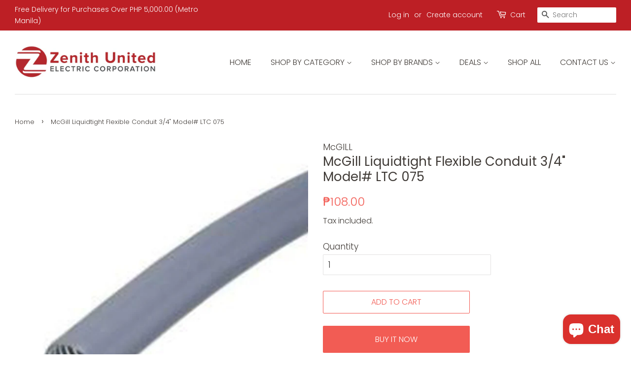

--- FILE ---
content_type: text/html; charset=utf-8
request_url: https://shop.zenithunited.com/products/mcgill-liquidtight-flexible-conduit-3-4-model-ltc-075
body_size: 18665
content:
<!doctype html>
<html class="no-js">
<head>

  <!-- Basic page needs ================================================== -->
  <meta charset="utf-8">
  <meta http-equiv="X-UA-Compatible" content="IE=edge,chrome=1">

  

  <!-- Title and description ================================================== -->
  <title>
  McGill Liquidtight Flexible Conduit 3/4&quot; Model# LTC 075 &ndash; Zenith United Electric 
  </title>

  
  <meta name="description" content="Ultra Tuff, Type EF Zinc galvanized Steel strip, interlocked PVC jacket in grey color IP Rating: IP65">
  

  <!-- Social meta ================================================== -->
  <!-- /snippets/social-meta-tags.liquid -->




<meta property="og:site_name" content="Zenith United Electric ">
<meta property="og:url" content="https://shop.zenithunited.com/products/mcgill-liquidtight-flexible-conduit-3-4-model-ltc-075">
<meta property="og:title" content="McGill Liquidtight Flexible Conduit 3/4" Model# LTC 075">
<meta property="og:type" content="product">
<meta property="og:description" content="Ultra Tuff, Type EF Zinc galvanized Steel strip, interlocked PVC jacket in grey color IP Rating: IP65">

  <meta property="og:price:amount" content="108.00">
  <meta property="og:price:currency" content="PHP">

<meta property="og:image" content="http://shop.zenithunited.com/cdn/shop/products/Flexible-Liquidtight_2_jpg_246c6e79-7a2d-4f0b-82c6-b67323c715a6_1200x1200.png?v=1618336225"><meta property="og:image" content="http://shop.zenithunited.com/cdn/shop/products/FlexibleConduit-Liquidtight_2fdcc114-8681-44d6-a928-d1360e4b3fa4_1200x1200.jpg?v=1618336225">
<meta property="og:image:secure_url" content="https://shop.zenithunited.com/cdn/shop/products/Flexible-Liquidtight_2_jpg_246c6e79-7a2d-4f0b-82c6-b67323c715a6_1200x1200.png?v=1618336225"><meta property="og:image:secure_url" content="https://shop.zenithunited.com/cdn/shop/products/FlexibleConduit-Liquidtight_2fdcc114-8681-44d6-a928-d1360e4b3fa4_1200x1200.jpg?v=1618336225">


<meta name="twitter:card" content="summary_large_image">
<meta name="twitter:title" content="McGill Liquidtight Flexible Conduit 3/4" Model# LTC 075">
<meta name="twitter:description" content="Ultra Tuff, Type EF Zinc galvanized Steel strip, interlocked PVC jacket in grey color IP Rating: IP65">


  <!-- Helpers ================================================== -->
  <link rel="canonical" href="https://shop.zenithunited.com/products/mcgill-liquidtight-flexible-conduit-3-4-model-ltc-075">
  <meta name="viewport" content="width=device-width,initial-scale=1">
  <meta name="theme-color" content="#f25c54">

  <!-- CSS ================================================== -->
  <link href="//shop.zenithunited.com/cdn/shop/t/5/assets/timber.scss.css?v=17921910997149940101767318552" rel="stylesheet" type="text/css" media="all" />
  <link href="//shop.zenithunited.com/cdn/shop/t/5/assets/theme.scss.css?v=166416472321827519151767318552" rel="stylesheet" type="text/css" media="all" />

  <script>
    window.theme = window.theme || {};

    var theme = {
      strings: {
        addToCart: "Add to Cart",
        soldOut: "Sold Out",
        unavailable: "Unavailable",
        zoomClose: "Close (Esc)",
        zoomPrev: "Previous (Left arrow key)",
        zoomNext: "Next (Right arrow key)",
        addressError: "Error looking up that address",
        addressNoResults: "No results for that address",
        addressQueryLimit: "You have exceeded the Google API usage limit. Consider upgrading to a \u003ca href=\"https:\/\/developers.google.com\/maps\/premium\/usage-limits\"\u003ePremium Plan\u003c\/a\u003e.",
        authError: "There was a problem authenticating your Google Maps API Key."
      },
      settings: {
        // Adding some settings to allow the editor to update correctly when they are changed
        enableWideLayout: true,
        typeAccentTransform: true,
        typeAccentSpacing: false,
        baseFontSize: '17px',
        headerBaseFontSize: '26px',
        accentFontSize: '16px'
      },
      variables: {
        mediaQueryMedium: 'screen and (max-width: 768px)',
        bpSmall: false
      },
      moneyFormat: "₱{{amount}}"
    }

    document.documentElement.className = document.documentElement.className.replace('no-js', 'supports-js');
  </script>

  <!-- Header hook for plugins ================================================== -->
  <script>window.performance && window.performance.mark && window.performance.mark('shopify.content_for_header.start');</script><meta name="facebook-domain-verification" content="06et3ne9c65ssmcduhjb1lyrtqftu9">
<meta id="shopify-digital-wallet" name="shopify-digital-wallet" content="/27812757601/digital_wallets/dialog">
<link rel="alternate" type="application/json+oembed" href="https://shop.zenithunited.com/products/mcgill-liquidtight-flexible-conduit-3-4-model-ltc-075.oembed">
<script async="async" src="/checkouts/internal/preloads.js?locale=en-PH"></script>
<script id="shopify-features" type="application/json">{"accessToken":"f8f473b972437b665ad733b0e6ececc3","betas":["rich-media-storefront-analytics"],"domain":"shop.zenithunited.com","predictiveSearch":true,"shopId":27812757601,"locale":"en"}</script>
<script>var Shopify = Shopify || {};
Shopify.shop = "zenith-united-electric.myshopify.com";
Shopify.locale = "en";
Shopify.currency = {"active":"PHP","rate":"1.0"};
Shopify.country = "PH";
Shopify.theme = {"name":"Minimal","id":83406684257,"schema_name":"Minimal","schema_version":"11.7.20","theme_store_id":380,"role":"main"};
Shopify.theme.handle = "null";
Shopify.theme.style = {"id":null,"handle":null};
Shopify.cdnHost = "shop.zenithunited.com/cdn";
Shopify.routes = Shopify.routes || {};
Shopify.routes.root = "/";</script>
<script type="module">!function(o){(o.Shopify=o.Shopify||{}).modules=!0}(window);</script>
<script>!function(o){function n(){var o=[];function n(){o.push(Array.prototype.slice.apply(arguments))}return n.q=o,n}var t=o.Shopify=o.Shopify||{};t.loadFeatures=n(),t.autoloadFeatures=n()}(window);</script>
<script id="shop-js-analytics" type="application/json">{"pageType":"product"}</script>
<script defer="defer" async type="module" src="//shop.zenithunited.com/cdn/shopifycloud/shop-js/modules/v2/client.init-shop-cart-sync_BN7fPSNr.en.esm.js"></script>
<script defer="defer" async type="module" src="//shop.zenithunited.com/cdn/shopifycloud/shop-js/modules/v2/chunk.common_Cbph3Kss.esm.js"></script>
<script defer="defer" async type="module" src="//shop.zenithunited.com/cdn/shopifycloud/shop-js/modules/v2/chunk.modal_DKumMAJ1.esm.js"></script>
<script type="module">
  await import("//shop.zenithunited.com/cdn/shopifycloud/shop-js/modules/v2/client.init-shop-cart-sync_BN7fPSNr.en.esm.js");
await import("//shop.zenithunited.com/cdn/shopifycloud/shop-js/modules/v2/chunk.common_Cbph3Kss.esm.js");
await import("//shop.zenithunited.com/cdn/shopifycloud/shop-js/modules/v2/chunk.modal_DKumMAJ1.esm.js");

  window.Shopify.SignInWithShop?.initShopCartSync?.({"fedCMEnabled":true,"windoidEnabled":true});

</script>
<script>(function() {
  var isLoaded = false;
  function asyncLoad() {
    if (isLoaded) return;
    isLoaded = true;
    var urls = ["https:\/\/api.omegatheme.com\/facebook-chat\/\/facebook-chat.js?v=1596696081\u0026shop=zenith-united-electric.myshopify.com"];
    for (var i = 0; i < urls.length; i++) {
      var s = document.createElement('script');
      s.type = 'text/javascript';
      s.async = true;
      s.src = urls[i];
      var x = document.getElementsByTagName('script')[0];
      x.parentNode.insertBefore(s, x);
    }
  };
  if(window.attachEvent) {
    window.attachEvent('onload', asyncLoad);
  } else {
    window.addEventListener('load', asyncLoad, false);
  }
})();</script>
<script id="__st">var __st={"a":27812757601,"offset":28800,"reqid":"f9137eb4-9f38-45b9-8fd9-61d1b5bf4ce8-1769820813","pageurl":"shop.zenithunited.com\/products\/mcgill-liquidtight-flexible-conduit-3-4-model-ltc-075","u":"922090f7bcf4","p":"product","rtyp":"product","rid":4684149031009};</script>
<script>window.ShopifyPaypalV4VisibilityTracking = true;</script>
<script id="captcha-bootstrap">!function(){'use strict';const t='contact',e='account',n='new_comment',o=[[t,t],['blogs',n],['comments',n],[t,'customer']],c=[[e,'customer_login'],[e,'guest_login'],[e,'recover_customer_password'],[e,'create_customer']],r=t=>t.map((([t,e])=>`form[action*='/${t}']:not([data-nocaptcha='true']) input[name='form_type'][value='${e}']`)).join(','),a=t=>()=>t?[...document.querySelectorAll(t)].map((t=>t.form)):[];function s(){const t=[...o],e=r(t);return a(e)}const i='password',u='form_key',d=['recaptcha-v3-token','g-recaptcha-response','h-captcha-response',i],f=()=>{try{return window.sessionStorage}catch{return}},m='__shopify_v',_=t=>t.elements[u];function p(t,e,n=!1){try{const o=window.sessionStorage,c=JSON.parse(o.getItem(e)),{data:r}=function(t){const{data:e,action:n}=t;return t[m]||n?{data:e,action:n}:{data:t,action:n}}(c);for(const[e,n]of Object.entries(r))t.elements[e]&&(t.elements[e].value=n);n&&o.removeItem(e)}catch(o){console.error('form repopulation failed',{error:o})}}const l='form_type',E='cptcha';function T(t){t.dataset[E]=!0}const w=window,h=w.document,L='Shopify',v='ce_forms',y='captcha';let A=!1;((t,e)=>{const n=(g='f06e6c50-85a8-45c8-87d0-21a2b65856fe',I='https://cdn.shopify.com/shopifycloud/storefront-forms-hcaptcha/ce_storefront_forms_captcha_hcaptcha.v1.5.2.iife.js',D={infoText:'Protected by hCaptcha',privacyText:'Privacy',termsText:'Terms'},(t,e,n)=>{const o=w[L][v],c=o.bindForm;if(c)return c(t,g,e,D).then(n);var r;o.q.push([[t,g,e,D],n]),r=I,A||(h.body.append(Object.assign(h.createElement('script'),{id:'captcha-provider',async:!0,src:r})),A=!0)});var g,I,D;w[L]=w[L]||{},w[L][v]=w[L][v]||{},w[L][v].q=[],w[L][y]=w[L][y]||{},w[L][y].protect=function(t,e){n(t,void 0,e),T(t)},Object.freeze(w[L][y]),function(t,e,n,w,h,L){const[v,y,A,g]=function(t,e,n){const i=e?o:[],u=t?c:[],d=[...i,...u],f=r(d),m=r(i),_=r(d.filter((([t,e])=>n.includes(e))));return[a(f),a(m),a(_),s()]}(w,h,L),I=t=>{const e=t.target;return e instanceof HTMLFormElement?e:e&&e.form},D=t=>v().includes(t);t.addEventListener('submit',(t=>{const e=I(t);if(!e)return;const n=D(e)&&!e.dataset.hcaptchaBound&&!e.dataset.recaptchaBound,o=_(e),c=g().includes(e)&&(!o||!o.value);(n||c)&&t.preventDefault(),c&&!n&&(function(t){try{if(!f())return;!function(t){const e=f();if(!e)return;const n=_(t);if(!n)return;const o=n.value;o&&e.removeItem(o)}(t);const e=Array.from(Array(32),(()=>Math.random().toString(36)[2])).join('');!function(t,e){_(t)||t.append(Object.assign(document.createElement('input'),{type:'hidden',name:u})),t.elements[u].value=e}(t,e),function(t,e){const n=f();if(!n)return;const o=[...t.querySelectorAll(`input[type='${i}']`)].map((({name:t})=>t)),c=[...d,...o],r={};for(const[a,s]of new FormData(t).entries())c.includes(a)||(r[a]=s);n.setItem(e,JSON.stringify({[m]:1,action:t.action,data:r}))}(t,e)}catch(e){console.error('failed to persist form',e)}}(e),e.submit())}));const S=(t,e)=>{t&&!t.dataset[E]&&(n(t,e.some((e=>e===t))),T(t))};for(const o of['focusin','change'])t.addEventListener(o,(t=>{const e=I(t);D(e)&&S(e,y())}));const B=e.get('form_key'),M=e.get(l),P=B&&M;t.addEventListener('DOMContentLoaded',(()=>{const t=y();if(P)for(const e of t)e.elements[l].value===M&&p(e,B);[...new Set([...A(),...v().filter((t=>'true'===t.dataset.shopifyCaptcha))])].forEach((e=>S(e,t)))}))}(h,new URLSearchParams(w.location.search),n,t,e,['guest_login'])})(!0,!0)}();</script>
<script integrity="sha256-4kQ18oKyAcykRKYeNunJcIwy7WH5gtpwJnB7kiuLZ1E=" data-source-attribution="shopify.loadfeatures" defer="defer" src="//shop.zenithunited.com/cdn/shopifycloud/storefront/assets/storefront/load_feature-a0a9edcb.js" crossorigin="anonymous"></script>
<script data-source-attribution="shopify.dynamic_checkout.dynamic.init">var Shopify=Shopify||{};Shopify.PaymentButton=Shopify.PaymentButton||{isStorefrontPortableWallets:!0,init:function(){window.Shopify.PaymentButton.init=function(){};var t=document.createElement("script");t.src="https://shop.zenithunited.com/cdn/shopifycloud/portable-wallets/latest/portable-wallets.en.js",t.type="module",document.head.appendChild(t)}};
</script>
<script data-source-attribution="shopify.dynamic_checkout.buyer_consent">
  function portableWalletsHideBuyerConsent(e){var t=document.getElementById("shopify-buyer-consent"),n=document.getElementById("shopify-subscription-policy-button");t&&n&&(t.classList.add("hidden"),t.setAttribute("aria-hidden","true"),n.removeEventListener("click",e))}function portableWalletsShowBuyerConsent(e){var t=document.getElementById("shopify-buyer-consent"),n=document.getElementById("shopify-subscription-policy-button");t&&n&&(t.classList.remove("hidden"),t.removeAttribute("aria-hidden"),n.addEventListener("click",e))}window.Shopify?.PaymentButton&&(window.Shopify.PaymentButton.hideBuyerConsent=portableWalletsHideBuyerConsent,window.Shopify.PaymentButton.showBuyerConsent=portableWalletsShowBuyerConsent);
</script>
<script>
  function portableWalletsCleanup(e){e&&e.src&&console.error("Failed to load portable wallets script "+e.src);var t=document.querySelectorAll("shopify-accelerated-checkout .shopify-payment-button__skeleton, shopify-accelerated-checkout-cart .wallet-cart-button__skeleton"),e=document.getElementById("shopify-buyer-consent");for(let e=0;e<t.length;e++)t[e].remove();e&&e.remove()}function portableWalletsNotLoadedAsModule(e){e instanceof ErrorEvent&&"string"==typeof e.message&&e.message.includes("import.meta")&&"string"==typeof e.filename&&e.filename.includes("portable-wallets")&&(window.removeEventListener("error",portableWalletsNotLoadedAsModule),window.Shopify.PaymentButton.failedToLoad=e,"loading"===document.readyState?document.addEventListener("DOMContentLoaded",window.Shopify.PaymentButton.init):window.Shopify.PaymentButton.init())}window.addEventListener("error",portableWalletsNotLoadedAsModule);
</script>

<script type="module" src="https://shop.zenithunited.com/cdn/shopifycloud/portable-wallets/latest/portable-wallets.en.js" onError="portableWalletsCleanup(this)" crossorigin="anonymous"></script>
<script nomodule>
  document.addEventListener("DOMContentLoaded", portableWalletsCleanup);
</script>

<link id="shopify-accelerated-checkout-styles" rel="stylesheet" media="screen" href="https://shop.zenithunited.com/cdn/shopifycloud/portable-wallets/latest/accelerated-checkout-backwards-compat.css" crossorigin="anonymous">
<style id="shopify-accelerated-checkout-cart">
        #shopify-buyer-consent {
  margin-top: 1em;
  display: inline-block;
  width: 100%;
}

#shopify-buyer-consent.hidden {
  display: none;
}

#shopify-subscription-policy-button {
  background: none;
  border: none;
  padding: 0;
  text-decoration: underline;
  font-size: inherit;
  cursor: pointer;
}

#shopify-subscription-policy-button::before {
  box-shadow: none;
}

      </style>

<script>window.performance && window.performance.mark && window.performance.mark('shopify.content_for_header.end');</script>

  <script src="//shop.zenithunited.com/cdn/shop/t/5/assets/jquery-2.2.3.min.js?v=58211863146907186831593672277" type="text/javascript"></script>

  <script src="//shop.zenithunited.com/cdn/shop/t/5/assets/lazysizes.min.js?v=155223123402716617051593672278" async="async"></script>

  
  

<script src="https://cdn.shopify.com/extensions/e8878072-2f6b-4e89-8082-94b04320908d/inbox-1254/assets/inbox-chat-loader.js" type="text/javascript" defer="defer"></script>
<link href="https://monorail-edge.shopifysvc.com" rel="dns-prefetch">
<script>(function(){if ("sendBeacon" in navigator && "performance" in window) {try {var session_token_from_headers = performance.getEntriesByType('navigation')[0].serverTiming.find(x => x.name == '_s').description;} catch {var session_token_from_headers = undefined;}var session_cookie_matches = document.cookie.match(/_shopify_s=([^;]*)/);var session_token_from_cookie = session_cookie_matches && session_cookie_matches.length === 2 ? session_cookie_matches[1] : "";var session_token = session_token_from_headers || session_token_from_cookie || "";function handle_abandonment_event(e) {var entries = performance.getEntries().filter(function(entry) {return /monorail-edge.shopifysvc.com/.test(entry.name);});if (!window.abandonment_tracked && entries.length === 0) {window.abandonment_tracked = true;var currentMs = Date.now();var navigation_start = performance.timing.navigationStart;var payload = {shop_id: 27812757601,url: window.location.href,navigation_start,duration: currentMs - navigation_start,session_token,page_type: "product"};window.navigator.sendBeacon("https://monorail-edge.shopifysvc.com/v1/produce", JSON.stringify({schema_id: "online_store_buyer_site_abandonment/1.1",payload: payload,metadata: {event_created_at_ms: currentMs,event_sent_at_ms: currentMs}}));}}window.addEventListener('pagehide', handle_abandonment_event);}}());</script>
<script id="web-pixels-manager-setup">(function e(e,d,r,n,o){if(void 0===o&&(o={}),!Boolean(null===(a=null===(i=window.Shopify)||void 0===i?void 0:i.analytics)||void 0===a?void 0:a.replayQueue)){var i,a;window.Shopify=window.Shopify||{};var t=window.Shopify;t.analytics=t.analytics||{};var s=t.analytics;s.replayQueue=[],s.publish=function(e,d,r){return s.replayQueue.push([e,d,r]),!0};try{self.performance.mark("wpm:start")}catch(e){}var l=function(){var e={modern:/Edge?\/(1{2}[4-9]|1[2-9]\d|[2-9]\d{2}|\d{4,})\.\d+(\.\d+|)|Firefox\/(1{2}[4-9]|1[2-9]\d|[2-9]\d{2}|\d{4,})\.\d+(\.\d+|)|Chrom(ium|e)\/(9{2}|\d{3,})\.\d+(\.\d+|)|(Maci|X1{2}).+ Version\/(15\.\d+|(1[6-9]|[2-9]\d|\d{3,})\.\d+)([,.]\d+|)( \(\w+\)|)( Mobile\/\w+|) Safari\/|Chrome.+OPR\/(9{2}|\d{3,})\.\d+\.\d+|(CPU[ +]OS|iPhone[ +]OS|CPU[ +]iPhone|CPU IPhone OS|CPU iPad OS)[ +]+(15[._]\d+|(1[6-9]|[2-9]\d|\d{3,})[._]\d+)([._]\d+|)|Android:?[ /-](13[3-9]|1[4-9]\d|[2-9]\d{2}|\d{4,})(\.\d+|)(\.\d+|)|Android.+Firefox\/(13[5-9]|1[4-9]\d|[2-9]\d{2}|\d{4,})\.\d+(\.\d+|)|Android.+Chrom(ium|e)\/(13[3-9]|1[4-9]\d|[2-9]\d{2}|\d{4,})\.\d+(\.\d+|)|SamsungBrowser\/([2-9]\d|\d{3,})\.\d+/,legacy:/Edge?\/(1[6-9]|[2-9]\d|\d{3,})\.\d+(\.\d+|)|Firefox\/(5[4-9]|[6-9]\d|\d{3,})\.\d+(\.\d+|)|Chrom(ium|e)\/(5[1-9]|[6-9]\d|\d{3,})\.\d+(\.\d+|)([\d.]+$|.*Safari\/(?![\d.]+ Edge\/[\d.]+$))|(Maci|X1{2}).+ Version\/(10\.\d+|(1[1-9]|[2-9]\d|\d{3,})\.\d+)([,.]\d+|)( \(\w+\)|)( Mobile\/\w+|) Safari\/|Chrome.+OPR\/(3[89]|[4-9]\d|\d{3,})\.\d+\.\d+|(CPU[ +]OS|iPhone[ +]OS|CPU[ +]iPhone|CPU IPhone OS|CPU iPad OS)[ +]+(10[._]\d+|(1[1-9]|[2-9]\d|\d{3,})[._]\d+)([._]\d+|)|Android:?[ /-](13[3-9]|1[4-9]\d|[2-9]\d{2}|\d{4,})(\.\d+|)(\.\d+|)|Mobile Safari.+OPR\/([89]\d|\d{3,})\.\d+\.\d+|Android.+Firefox\/(13[5-9]|1[4-9]\d|[2-9]\d{2}|\d{4,})\.\d+(\.\d+|)|Android.+Chrom(ium|e)\/(13[3-9]|1[4-9]\d|[2-9]\d{2}|\d{4,})\.\d+(\.\d+|)|Android.+(UC? ?Browser|UCWEB|U3)[ /]?(15\.([5-9]|\d{2,})|(1[6-9]|[2-9]\d|\d{3,})\.\d+)\.\d+|SamsungBrowser\/(5\.\d+|([6-9]|\d{2,})\.\d+)|Android.+MQ{2}Browser\/(14(\.(9|\d{2,})|)|(1[5-9]|[2-9]\d|\d{3,})(\.\d+|))(\.\d+|)|K[Aa][Ii]OS\/(3\.\d+|([4-9]|\d{2,})\.\d+)(\.\d+|)/},d=e.modern,r=e.legacy,n=navigator.userAgent;return n.match(d)?"modern":n.match(r)?"legacy":"unknown"}(),u="modern"===l?"modern":"legacy",c=(null!=n?n:{modern:"",legacy:""})[u],f=function(e){return[e.baseUrl,"/wpm","/b",e.hashVersion,"modern"===e.buildTarget?"m":"l",".js"].join("")}({baseUrl:d,hashVersion:r,buildTarget:u}),m=function(e){var d=e.version,r=e.bundleTarget,n=e.surface,o=e.pageUrl,i=e.monorailEndpoint;return{emit:function(e){var a=e.status,t=e.errorMsg,s=(new Date).getTime(),l=JSON.stringify({metadata:{event_sent_at_ms:s},events:[{schema_id:"web_pixels_manager_load/3.1",payload:{version:d,bundle_target:r,page_url:o,status:a,surface:n,error_msg:t},metadata:{event_created_at_ms:s}}]});if(!i)return console&&console.warn&&console.warn("[Web Pixels Manager] No Monorail endpoint provided, skipping logging."),!1;try{return self.navigator.sendBeacon.bind(self.navigator)(i,l)}catch(e){}var u=new XMLHttpRequest;try{return u.open("POST",i,!0),u.setRequestHeader("Content-Type","text/plain"),u.send(l),!0}catch(e){return console&&console.warn&&console.warn("[Web Pixels Manager] Got an unhandled error while logging to Monorail."),!1}}}}({version:r,bundleTarget:l,surface:e.surface,pageUrl:self.location.href,monorailEndpoint:e.monorailEndpoint});try{o.browserTarget=l,function(e){var d=e.src,r=e.async,n=void 0===r||r,o=e.onload,i=e.onerror,a=e.sri,t=e.scriptDataAttributes,s=void 0===t?{}:t,l=document.createElement("script"),u=document.querySelector("head"),c=document.querySelector("body");if(l.async=n,l.src=d,a&&(l.integrity=a,l.crossOrigin="anonymous"),s)for(var f in s)if(Object.prototype.hasOwnProperty.call(s,f))try{l.dataset[f]=s[f]}catch(e){}if(o&&l.addEventListener("load",o),i&&l.addEventListener("error",i),u)u.appendChild(l);else{if(!c)throw new Error("Did not find a head or body element to append the script");c.appendChild(l)}}({src:f,async:!0,onload:function(){if(!function(){var e,d;return Boolean(null===(d=null===(e=window.Shopify)||void 0===e?void 0:e.analytics)||void 0===d?void 0:d.initialized)}()){var d=window.webPixelsManager.init(e)||void 0;if(d){var r=window.Shopify.analytics;r.replayQueue.forEach((function(e){var r=e[0],n=e[1],o=e[2];d.publishCustomEvent(r,n,o)})),r.replayQueue=[],r.publish=d.publishCustomEvent,r.visitor=d.visitor,r.initialized=!0}}},onerror:function(){return m.emit({status:"failed",errorMsg:"".concat(f," has failed to load")})},sri:function(e){var d=/^sha384-[A-Za-z0-9+/=]+$/;return"string"==typeof e&&d.test(e)}(c)?c:"",scriptDataAttributes:o}),m.emit({status:"loading"})}catch(e){m.emit({status:"failed",errorMsg:(null==e?void 0:e.message)||"Unknown error"})}}})({shopId: 27812757601,storefrontBaseUrl: "https://shop.zenithunited.com",extensionsBaseUrl: "https://extensions.shopifycdn.com/cdn/shopifycloud/web-pixels-manager",monorailEndpoint: "https://monorail-edge.shopifysvc.com/unstable/produce_batch",surface: "storefront-renderer",enabledBetaFlags: ["2dca8a86"],webPixelsConfigList: [{"id":"51052641","configuration":"{\"pixel_id\":\"1484336718405111\",\"pixel_type\":\"facebook_pixel\",\"metaapp_system_user_token\":\"-\"}","eventPayloadVersion":"v1","runtimeContext":"OPEN","scriptVersion":"ca16bc87fe92b6042fbaa3acc2fbdaa6","type":"APP","apiClientId":2329312,"privacyPurposes":["ANALYTICS","MARKETING","SALE_OF_DATA"],"dataSharingAdjustments":{"protectedCustomerApprovalScopes":["read_customer_address","read_customer_email","read_customer_name","read_customer_personal_data","read_customer_phone"]}},{"id":"shopify-app-pixel","configuration":"{}","eventPayloadVersion":"v1","runtimeContext":"STRICT","scriptVersion":"0450","apiClientId":"shopify-pixel","type":"APP","privacyPurposes":["ANALYTICS","MARKETING"]},{"id":"shopify-custom-pixel","eventPayloadVersion":"v1","runtimeContext":"LAX","scriptVersion":"0450","apiClientId":"shopify-pixel","type":"CUSTOM","privacyPurposes":["ANALYTICS","MARKETING"]}],isMerchantRequest: false,initData: {"shop":{"name":"Zenith United Electric ","paymentSettings":{"currencyCode":"PHP"},"myshopifyDomain":"zenith-united-electric.myshopify.com","countryCode":"PH","storefrontUrl":"https:\/\/shop.zenithunited.com"},"customer":null,"cart":null,"checkout":null,"productVariants":[{"price":{"amount":108.0,"currencyCode":"PHP"},"product":{"title":"McGill Liquidtight Flexible Conduit 3\/4\" Model# LTC 075","vendor":"McGILL","id":"4684149031009","untranslatedTitle":"McGill Liquidtight Flexible Conduit 3\/4\" Model# LTC 075","url":"\/products\/mcgill-liquidtight-flexible-conduit-3-4-model-ltc-075","type":"Conduits and Raceways"},"id":"32482575056993","image":{"src":"\/\/shop.zenithunited.com\/cdn\/shop\/products\/Flexible-Liquidtight_2_jpg_246c6e79-7a2d-4f0b-82c6-b67323c715a6.png?v=1618336225"},"sku":"","title":"Default Title","untranslatedTitle":"Default Title"}],"purchasingCompany":null},},"https://shop.zenithunited.com/cdn","1d2a099fw23dfb22ep557258f5m7a2edbae",{"modern":"","legacy":""},{"shopId":"27812757601","storefrontBaseUrl":"https:\/\/shop.zenithunited.com","extensionBaseUrl":"https:\/\/extensions.shopifycdn.com\/cdn\/shopifycloud\/web-pixels-manager","surface":"storefront-renderer","enabledBetaFlags":"[\"2dca8a86\"]","isMerchantRequest":"false","hashVersion":"1d2a099fw23dfb22ep557258f5m7a2edbae","publish":"custom","events":"[[\"page_viewed\",{}],[\"product_viewed\",{\"productVariant\":{\"price\":{\"amount\":108.0,\"currencyCode\":\"PHP\"},\"product\":{\"title\":\"McGill Liquidtight Flexible Conduit 3\/4\\\" Model# LTC 075\",\"vendor\":\"McGILL\",\"id\":\"4684149031009\",\"untranslatedTitle\":\"McGill Liquidtight Flexible Conduit 3\/4\\\" Model# LTC 075\",\"url\":\"\/products\/mcgill-liquidtight-flexible-conduit-3-4-model-ltc-075\",\"type\":\"Conduits and Raceways\"},\"id\":\"32482575056993\",\"image\":{\"src\":\"\/\/shop.zenithunited.com\/cdn\/shop\/products\/Flexible-Liquidtight_2_jpg_246c6e79-7a2d-4f0b-82c6-b67323c715a6.png?v=1618336225\"},\"sku\":\"\",\"title\":\"Default Title\",\"untranslatedTitle\":\"Default Title\"}}]]"});</script><script>
  window.ShopifyAnalytics = window.ShopifyAnalytics || {};
  window.ShopifyAnalytics.meta = window.ShopifyAnalytics.meta || {};
  window.ShopifyAnalytics.meta.currency = 'PHP';
  var meta = {"product":{"id":4684149031009,"gid":"gid:\/\/shopify\/Product\/4684149031009","vendor":"McGILL","type":"Conduits and Raceways","handle":"mcgill-liquidtight-flexible-conduit-3-4-model-ltc-075","variants":[{"id":32482575056993,"price":10800,"name":"McGill Liquidtight Flexible Conduit 3\/4\" Model# LTC 075","public_title":null,"sku":""}],"remote":false},"page":{"pageType":"product","resourceType":"product","resourceId":4684149031009,"requestId":"f9137eb4-9f38-45b9-8fd9-61d1b5bf4ce8-1769820813"}};
  for (var attr in meta) {
    window.ShopifyAnalytics.meta[attr] = meta[attr];
  }
</script>
<script class="analytics">
  (function () {
    var customDocumentWrite = function(content) {
      var jquery = null;

      if (window.jQuery) {
        jquery = window.jQuery;
      } else if (window.Checkout && window.Checkout.$) {
        jquery = window.Checkout.$;
      }

      if (jquery) {
        jquery('body').append(content);
      }
    };

    var hasLoggedConversion = function(token) {
      if (token) {
        return document.cookie.indexOf('loggedConversion=' + token) !== -1;
      }
      return false;
    }

    var setCookieIfConversion = function(token) {
      if (token) {
        var twoMonthsFromNow = new Date(Date.now());
        twoMonthsFromNow.setMonth(twoMonthsFromNow.getMonth() + 2);

        document.cookie = 'loggedConversion=' + token + '; expires=' + twoMonthsFromNow;
      }
    }

    var trekkie = window.ShopifyAnalytics.lib = window.trekkie = window.trekkie || [];
    if (trekkie.integrations) {
      return;
    }
    trekkie.methods = [
      'identify',
      'page',
      'ready',
      'track',
      'trackForm',
      'trackLink'
    ];
    trekkie.factory = function(method) {
      return function() {
        var args = Array.prototype.slice.call(arguments);
        args.unshift(method);
        trekkie.push(args);
        return trekkie;
      };
    };
    for (var i = 0; i < trekkie.methods.length; i++) {
      var key = trekkie.methods[i];
      trekkie[key] = trekkie.factory(key);
    }
    trekkie.load = function(config) {
      trekkie.config = config || {};
      trekkie.config.initialDocumentCookie = document.cookie;
      var first = document.getElementsByTagName('script')[0];
      var script = document.createElement('script');
      script.type = 'text/javascript';
      script.onerror = function(e) {
        var scriptFallback = document.createElement('script');
        scriptFallback.type = 'text/javascript';
        scriptFallback.onerror = function(error) {
                var Monorail = {
      produce: function produce(monorailDomain, schemaId, payload) {
        var currentMs = new Date().getTime();
        var event = {
          schema_id: schemaId,
          payload: payload,
          metadata: {
            event_created_at_ms: currentMs,
            event_sent_at_ms: currentMs
          }
        };
        return Monorail.sendRequest("https://" + monorailDomain + "/v1/produce", JSON.stringify(event));
      },
      sendRequest: function sendRequest(endpointUrl, payload) {
        // Try the sendBeacon API
        if (window && window.navigator && typeof window.navigator.sendBeacon === 'function' && typeof window.Blob === 'function' && !Monorail.isIos12()) {
          var blobData = new window.Blob([payload], {
            type: 'text/plain'
          });

          if (window.navigator.sendBeacon(endpointUrl, blobData)) {
            return true;
          } // sendBeacon was not successful

        } // XHR beacon

        var xhr = new XMLHttpRequest();

        try {
          xhr.open('POST', endpointUrl);
          xhr.setRequestHeader('Content-Type', 'text/plain');
          xhr.send(payload);
        } catch (e) {
          console.log(e);
        }

        return false;
      },
      isIos12: function isIos12() {
        return window.navigator.userAgent.lastIndexOf('iPhone; CPU iPhone OS 12_') !== -1 || window.navigator.userAgent.lastIndexOf('iPad; CPU OS 12_') !== -1;
      }
    };
    Monorail.produce('monorail-edge.shopifysvc.com',
      'trekkie_storefront_load_errors/1.1',
      {shop_id: 27812757601,
      theme_id: 83406684257,
      app_name: "storefront",
      context_url: window.location.href,
      source_url: "//shop.zenithunited.com/cdn/s/trekkie.storefront.c59ea00e0474b293ae6629561379568a2d7c4bba.min.js"});

        };
        scriptFallback.async = true;
        scriptFallback.src = '//shop.zenithunited.com/cdn/s/trekkie.storefront.c59ea00e0474b293ae6629561379568a2d7c4bba.min.js';
        first.parentNode.insertBefore(scriptFallback, first);
      };
      script.async = true;
      script.src = '//shop.zenithunited.com/cdn/s/trekkie.storefront.c59ea00e0474b293ae6629561379568a2d7c4bba.min.js';
      first.parentNode.insertBefore(script, first);
    };
    trekkie.load(
      {"Trekkie":{"appName":"storefront","development":false,"defaultAttributes":{"shopId":27812757601,"isMerchantRequest":null,"themeId":83406684257,"themeCityHash":"9086136170891520239","contentLanguage":"en","currency":"PHP","eventMetadataId":"19ae3043-01dd-4c4c-bff4-c09c56b3d167"},"isServerSideCookieWritingEnabled":true,"monorailRegion":"shop_domain","enabledBetaFlags":["65f19447","b5387b81"]},"Session Attribution":{},"S2S":{"facebookCapiEnabled":true,"source":"trekkie-storefront-renderer","apiClientId":580111}}
    );

    var loaded = false;
    trekkie.ready(function() {
      if (loaded) return;
      loaded = true;

      window.ShopifyAnalytics.lib = window.trekkie;

      var originalDocumentWrite = document.write;
      document.write = customDocumentWrite;
      try { window.ShopifyAnalytics.merchantGoogleAnalytics.call(this); } catch(error) {};
      document.write = originalDocumentWrite;

      window.ShopifyAnalytics.lib.page(null,{"pageType":"product","resourceType":"product","resourceId":4684149031009,"requestId":"f9137eb4-9f38-45b9-8fd9-61d1b5bf4ce8-1769820813","shopifyEmitted":true});

      var match = window.location.pathname.match(/checkouts\/(.+)\/(thank_you|post_purchase)/)
      var token = match? match[1]: undefined;
      if (!hasLoggedConversion(token)) {
        setCookieIfConversion(token);
        window.ShopifyAnalytics.lib.track("Viewed Product",{"currency":"PHP","variantId":32482575056993,"productId":4684149031009,"productGid":"gid:\/\/shopify\/Product\/4684149031009","name":"McGill Liquidtight Flexible Conduit 3\/4\" Model# LTC 075","price":"108.00","sku":"","brand":"McGILL","variant":null,"category":"Conduits and Raceways","nonInteraction":true,"remote":false},undefined,undefined,{"shopifyEmitted":true});
      window.ShopifyAnalytics.lib.track("monorail:\/\/trekkie_storefront_viewed_product\/1.1",{"currency":"PHP","variantId":32482575056993,"productId":4684149031009,"productGid":"gid:\/\/shopify\/Product\/4684149031009","name":"McGill Liquidtight Flexible Conduit 3\/4\" Model# LTC 075","price":"108.00","sku":"","brand":"McGILL","variant":null,"category":"Conduits and Raceways","nonInteraction":true,"remote":false,"referer":"https:\/\/shop.zenithunited.com\/products\/mcgill-liquidtight-flexible-conduit-3-4-model-ltc-075"});
      }
    });


        var eventsListenerScript = document.createElement('script');
        eventsListenerScript.async = true;
        eventsListenerScript.src = "//shop.zenithunited.com/cdn/shopifycloud/storefront/assets/shop_events_listener-3da45d37.js";
        document.getElementsByTagName('head')[0].appendChild(eventsListenerScript);

})();</script>
<script
  defer
  src="https://shop.zenithunited.com/cdn/shopifycloud/perf-kit/shopify-perf-kit-3.1.0.min.js"
  data-application="storefront-renderer"
  data-shop-id="27812757601"
  data-render-region="gcp-us-central1"
  data-page-type="product"
  data-theme-instance-id="83406684257"
  data-theme-name="Minimal"
  data-theme-version="11.7.20"
  data-monorail-region="shop_domain"
  data-resource-timing-sampling-rate="10"
  data-shs="true"
  data-shs-beacon="true"
  data-shs-export-with-fetch="true"
  data-shs-logs-sample-rate="1"
  data-shs-beacon-endpoint="https://shop.zenithunited.com/api/collect"
></script>
</head>

<body id="mcgill-liquidtight-flexible-conduit-3-4-quot-model-ltc-075" class="template-product">

  <div id="shopify-section-header" class="shopify-section"><style>
  .logo__image-wrapper {
    max-width: 290px;
  }
  /*================= If logo is above navigation ================== */
  

  /*============ If logo is on the same line as navigation ============ */
  
    .site-header .grid--full {
      border-bottom: 1px solid #dddddd;
      padding-bottom: 30px;
    }
  


  
    @media screen and (min-width: 769px) {
      .site-nav {
        text-align: right!important;
      }
    }
  
</style>

<div data-section-id="header" data-section-type="header-section">
  <div class="header-bar">
    <div class="wrapper medium-down--hide">
      <div class="post-large--display-table">

        
          <div class="header-bar__left post-large--display-table-cell">

            

            

            
              <div class="header-bar__module header-bar__message">
                
                  <a href="/pages/our-story">
                
                  Free Delivery for Purchases Over PHP 5,000.00 (Metro Manila)
                
                  </a>
                
              </div>
            

          </div>
        

        <div class="header-bar__right post-large--display-table-cell">

          
            <ul class="header-bar__module header-bar__module--list">
              
                <li>
                  <a href="/account/login" id="customer_login_link">Log in</a>
                </li>
                <li>or</li>
                <li>
                  <a href="/account/register" id="customer_register_link">Create account</a>
                </li>
              
            </ul>
          

          <div class="header-bar__module">
            <span class="header-bar__sep" aria-hidden="true"></span>
            <a href="/cart" class="cart-page-link">
              <span class="icon icon-cart header-bar__cart-icon" aria-hidden="true"></span>
            </a>
          </div>

          <div class="header-bar__module">
            <a href="/cart" class="cart-page-link">
              Cart
              <span class="cart-count header-bar__cart-count hidden-count">0</span>
            </a>
          </div>

          
            
              <div class="header-bar__module header-bar__search">
                


  <form action="/search" method="get" class="header-bar__search-form clearfix" role="search">
    
    <button type="submit" class="btn btn--search icon-fallback-text header-bar__search-submit">
      <span class="icon icon-search" aria-hidden="true"></span>
      <span class="fallback-text">Search</span>
    </button>
    <input type="search" name="q" value="" aria-label="Search" class="header-bar__search-input" placeholder="Search">
  </form>


              </div>
            
          

        </div>
      </div>
    </div>

    <div class="wrapper post-large--hide announcement-bar--mobile">
      
        
          <a href="/pages/our-story">
        
          <span>Free Delivery for Purchases Over PHP 5,000.00 (Metro Manila)</span>
        
          </a>
        
      
    </div>

    <div class="wrapper post-large--hide">
      
        <button type="button" class="mobile-nav-trigger" id="MobileNavTrigger" aria-controls="MobileNav" aria-expanded="false">
          <span class="icon icon-hamburger" aria-hidden="true"></span>
          Menu
        </button>
      
      <a href="/cart" class="cart-page-link mobile-cart-page-link">
        <span class="icon icon-cart header-bar__cart-icon" aria-hidden="true"></span>
        Cart <span class="cart-count hidden-count">0</span>
      </a>
    </div>
    <nav role="navigation">
  <ul id="MobileNav" class="mobile-nav post-large--hide">
    
      
        <li class="mobile-nav__link">
          <a
            href="/"
            class="mobile-nav"
            >
            Home
          </a>
        </li>
      
    
      
        
        <li class="mobile-nav__link" aria-haspopup="true">
          <a
            href="/collections/all"
            class="mobile-nav__sublist-trigger"
            aria-controls="MobileNav-Parent-2"
            aria-expanded="false">
            Shop by Category
            <span class="icon-fallback-text mobile-nav__sublist-expand" aria-hidden="true">
  <span class="icon icon-plus" aria-hidden="true"></span>
  <span class="fallback-text">+</span>
</span>
<span class="icon-fallback-text mobile-nav__sublist-contract" aria-hidden="true">
  <span class="icon icon-minus" aria-hidden="true"></span>
  <span class="fallback-text">-</span>
</span>

          </a>
          <ul
            id="MobileNav-Parent-2"
            class="mobile-nav__sublist">
            
              <li class="mobile-nav__sublist-link ">
                <a href="/collections/all" class="site-nav__link">All <span class="visually-hidden">Shop by Category</span></a>
              </li>
            
            
              
                <li class="mobile-nav__sublist-link">
                  <a
                    href="/collections/signalling-devices-optical-and-audible-devices-beacons-horns-sirens-buzzers"
                    >
                    Automation &amp; Signalling Devices
                  </a>
                </li>
              
            
              
                
                <li class="mobile-nav__sublist-link">
                  <a
                    href="/collections/cable-cable-accessories-and-cable-management"
                    class="mobile-nav__sublist-trigger"
                    aria-controls="MobileNav-Child-2-2"
                    aria-expanded="false"
                    >
                    Cables and Wire Management
                    <span class="icon-fallback-text mobile-nav__sublist-expand" aria-hidden="true">
  <span class="icon icon-plus" aria-hidden="true"></span>
  <span class="fallback-text">+</span>
</span>
<span class="icon-fallback-text mobile-nav__sublist-contract" aria-hidden="true">
  <span class="icon icon-minus" aria-hidden="true"></span>
  <span class="fallback-text">-</span>
</span>

                  </a>
                  <ul
                    id="MobileNav-Child-2-2"
                    class="mobile-nav__sublist mobile-nav__sublist--grandchilds">
                    
                      <li class="mobile-nav__sublist-link">
                        <a
                          href="/collections/cables"
                          >
                          Cables
                        </a>
                      </li>
                    
                      <li class="mobile-nav__sublist-link">
                        <a
                          href="/collections/cable-glands"
                          >
                          Cable Glands
                        </a>
                      </li>
                    
                      <li class="mobile-nav__sublist-link">
                        <a
                          href="/collections/cable-ties"
                          >
                          Cable Ties
                        </a>
                      </li>
                    
                      <li class="mobile-nav__sublist-link">
                        <a
                          href="/collections/cable-stripper"
                          >
                          Cable Stripper
                        </a>
                      </li>
                    
                      <li class="mobile-nav__sublist-link">
                        <a
                          href="/collections/wiring-ducts"
                          >
                          Wiring Ducts
                        </a>
                      </li>
                    
                  </ul>
                </li>
              
            
              
                
                <li class="mobile-nav__sublist-link">
                  <a
                    href="/collections/controls-low-voltage-products"
                    class="mobile-nav__sublist-trigger"
                    aria-controls="MobileNav-Child-2-3"
                    aria-expanded="false"
                    >
                    Circuit Breakers and Electrical Distribution
                    <span class="icon-fallback-text mobile-nav__sublist-expand" aria-hidden="true">
  <span class="icon icon-plus" aria-hidden="true"></span>
  <span class="fallback-text">+</span>
</span>
<span class="icon-fallback-text mobile-nav__sublist-contract" aria-hidden="true">
  <span class="icon icon-minus" aria-hidden="true"></span>
  <span class="fallback-text">-</span>
</span>

                  </a>
                  <ul
                    id="MobileNav-Child-2-3"
                    class="mobile-nav__sublist mobile-nav__sublist--grandchilds">
                    
                      <li class="mobile-nav__sublist-link">
                        <a
                          href="/collections/circuit-breakers"
                          >
                          Circuit Breakers
                        </a>
                      </li>
                    
                      <li class="mobile-nav__sublist-link">
                        <a
                          href="/collections/control-transformer"
                          >
                          Control Transformer
                        </a>
                      </li>
                    
                      <li class="mobile-nav__sublist-link">
                        <a
                          href="/collections/flexible-busbar"
                          >
                          Flexible Copper Busbar
                        </a>
                      </li>
                    
                      <li class="mobile-nav__sublist-link">
                        <a
                          href="/collections/magnetic-contactor-and-overload-relays"
                          >
                          Magnetic Contactor &amp; Overload Relays
                        </a>
                      </li>
                    
                      <li class="mobile-nav__sublist-link">
                        <a
                          href="/collections/power-supply"
                          >
                          Power Supply
                        </a>
                      </li>
                    
                      <li class="mobile-nav__sublist-link">
                        <a
                          href="/collections/terminal-block"
                          >
                          Terminal Block
                        </a>
                      </li>
                    
                  </ul>
                </li>
              
            
              
                
                <li class="mobile-nav__sublist-link">
                  <a
                    href="/collections/conduit-raceway-strut-and-fittings"
                    class="mobile-nav__sublist-trigger"
                    aria-controls="MobileNav-Child-2-4"
                    aria-expanded="false"
                    >
                    Conduit, Raceway and Fittings
                    <span class="icon-fallback-text mobile-nav__sublist-expand" aria-hidden="true">
  <span class="icon icon-plus" aria-hidden="true"></span>
  <span class="fallback-text">+</span>
</span>
<span class="icon-fallback-text mobile-nav__sublist-contract" aria-hidden="true">
  <span class="icon icon-minus" aria-hidden="true"></span>
  <span class="fallback-text">-</span>
</span>

                  </a>
                  <ul
                    id="MobileNav-Child-2-4"
                    class="mobile-nav__sublist mobile-nav__sublist--grandchilds">
                    
                      <li class="mobile-nav__sublist-link">
                        <a
                          href="/collections/conduit-and-raceways"
                          >
                          Conduit &amp; Receways
                        </a>
                      </li>
                    
                      <li class="mobile-nav__sublist-link">
                        <a
                          href="/collections/channels-threaded-rod-channel-fittings"
                          >
                          Channel, Threaded Rods, Channel Fittings
                        </a>
                      </li>
                    
                      <li class="mobile-nav__sublist-link">
                        <a
                          href="/collections/electrical-fittings"
                          >
                          Electrical Fittings &amp; Connectors
                        </a>
                      </li>
                    
                      <li class="mobile-nav__sublist-link">
                        <a
                          href="/collections/conduit-body"
                          >
                          Conduit Body
                        </a>
                      </li>
                    
                      <li class="mobile-nav__sublist-link">
                        <a
                          href="/collections/entrance-cap"
                          >
                          Entrance Cap
                        </a>
                      </li>
                    
                      <li class="mobile-nav__sublist-link">
                        <a
                          href="/collections/sealing-compounds"
                          >
                          Sealing Compounds
                        </a>
                      </li>
                    
                  </ul>
                </li>
              
            
              
                
                <li class="mobile-nav__sublist-link">
                  <a
                    href="/collections/sensors-switches-and-relays"
                    class="mobile-nav__sublist-trigger"
                    aria-controls="MobileNav-Child-2-5"
                    aria-expanded="false"
                    >
                    Controls, Relays and Timers
                    <span class="icon-fallback-text mobile-nav__sublist-expand" aria-hidden="true">
  <span class="icon icon-plus" aria-hidden="true"></span>
  <span class="fallback-text">+</span>
</span>
<span class="icon-fallback-text mobile-nav__sublist-contract" aria-hidden="true">
  <span class="icon icon-minus" aria-hidden="true"></span>
  <span class="fallback-text">-</span>
</span>

                  </a>
                  <ul
                    id="MobileNav-Child-2-5"
                    class="mobile-nav__sublist mobile-nav__sublist--grandchilds">
                    
                      <li class="mobile-nav__sublist-link">
                        <a
                          href="/collections/push-button-pilot-light-selector-switch-emergency-stop"
                          >
                          Push button, Pilot Light, Selector Switch, Emergency Stop
                        </a>
                      </li>
                    
                      <li class="mobile-nav__sublist-link">
                        <a
                          href="/collections/relays-and-relay-accessories"
                          >
                          Relay &amp; Sockets
                        </a>
                      </li>
                    
                      <li class="mobile-nav__sublist-link">
                        <a
                          href="/collections/timers"
                          >
                          Timers
                        </a>
                      </li>
                    
                      <li class="mobile-nav__sublist-link">
                        <a
                          href="/collections/hoist-switch"
                          >
                          Hoist Switch
                        </a>
                      </li>
                    
                  </ul>
                </li>
              
            
              
                
                <li class="mobile-nav__sublist-link">
                  <a
                    href="/collections/electrical-box-electrical-enclosures-and-distribution-board-racks"
                    class="mobile-nav__sublist-trigger"
                    aria-controls="MobileNav-Child-2-6"
                    aria-expanded="false"
                    >
                    Electrical Boxes and Enclosures
                    <span class="icon-fallback-text mobile-nav__sublist-expand" aria-hidden="true">
  <span class="icon icon-plus" aria-hidden="true"></span>
  <span class="fallback-text">+</span>
</span>
<span class="icon-fallback-text mobile-nav__sublist-contract" aria-hidden="true">
  <span class="icon icon-minus" aria-hidden="true"></span>
  <span class="fallback-text">-</span>
</span>

                  </a>
                  <ul
                    id="MobileNav-Child-2-6"
                    class="mobile-nav__sublist mobile-nav__sublist--grandchilds">
                    
                      <li class="mobile-nav__sublist-link">
                        <a
                          href="/collections/control-box"
                          >
                          Control Box
                        </a>
                      </li>
                    
                      <li class="mobile-nav__sublist-link">
                        <a
                          href="/collections/electrical-boxes"
                          >
                          Electrical Boxes
                        </a>
                      </li>
                    
                      <li class="mobile-nav__sublist-link">
                        <a
                          href="/collections/enclosures"
                          >
                          Enclosures
                        </a>
                      </li>
                    
                      <li class="mobile-nav__sublist-link">
                        <a
                          href="/collections/junction-box"
                          >
                          Junction Box
                        </a>
                      </li>
                    
                  </ul>
                </li>
              
            
              
                <li class="mobile-nav__sublist-link">
                  <a
                    href="/collections/electrical-tools"
                    >
                    Electrical Tools
                  </a>
                </li>
              
            
              
                
                <li class="mobile-nav__sublist-link">
                  <a
                    href="/collections/ventilation-fans-and-blowes"
                    class="mobile-nav__sublist-trigger"
                    aria-controls="MobileNav-Child-2-8"
                    aria-expanded="false"
                    >
                    Fans &amp; Ventilation Equipment
                    <span class="icon-fallback-text mobile-nav__sublist-expand" aria-hidden="true">
  <span class="icon icon-plus" aria-hidden="true"></span>
  <span class="fallback-text">+</span>
</span>
<span class="icon-fallback-text mobile-nav__sublist-contract" aria-hidden="true">
  <span class="icon icon-minus" aria-hidden="true"></span>
  <span class="fallback-text">-</span>
</span>

                  </a>
                  <ul
                    id="MobileNav-Child-2-8"
                    class="mobile-nav__sublist mobile-nav__sublist--grandchilds">
                    
                      <li class="mobile-nav__sublist-link">
                        <a
                          href="/collections/fans-and-blowers"
                          >
                          Fans &amp; Blowers
                        </a>
                      </li>
                    
                      <li class="mobile-nav__sublist-link">
                        <a
                          href="/collections/ventilation-accessories"
                          >
                          Ventilation Accessories
                        </a>
                      </li>
                    
                  </ul>
                </li>
              
            
              
                <li class="mobile-nav__sublist-link">
                  <a
                    href="/collections/isolator-switch-and-disconnect-switch"
                    >
                    Isolator Switch and Disconnect Swtich
                  </a>
                </li>
              
            
              
                
                <li class="mobile-nav__sublist-link">
                  <a
                    href="#"
                    class="mobile-nav__sublist-trigger"
                    aria-controls="MobileNav-Child-2-10"
                    aria-expanded="false"
                    >
                    Lighting
                    <span class="icon-fallback-text mobile-nav__sublist-expand" aria-hidden="true">
  <span class="icon icon-plus" aria-hidden="true"></span>
  <span class="fallback-text">+</span>
</span>
<span class="icon-fallback-text mobile-nav__sublist-contract" aria-hidden="true">
  <span class="icon icon-minus" aria-hidden="true"></span>
  <span class="fallback-text">-</span>
</span>

                  </a>
                  <ul
                    id="MobileNav-Child-2-10"
                    class="mobile-nav__sublist mobile-nav__sublist--grandchilds">
                    
                      <li class="mobile-nav__sublist-link">
                        <a
                          href="/collections/lamps-ballasts-transformers-and-drivers"
                          >
                          Lamps and Ballasts
                        </a>
                      </li>
                    
                      <li class="mobile-nav__sublist-link">
                        <a
                          href="/collections/lighting-solutions"
                          >
                          Lighting Fixtures &amp; Controls Solution
                        </a>
                      </li>
                    
                  </ul>
                </li>
              
            
              
                <li class="mobile-nav__sublist-link">
                  <a
                    href="/collections/power-connectors-switch-sockets-industrial-plugs-and-receptacles"
                    >
                    Power Connects: Switch, Sockets, Plugs and Receptacles
                  </a>
                </li>
              
            
              
                
                <li class="mobile-nav__sublist-link">
                  <a
                    href="/collections/termination-tape-splicing-and-marking"
                    class="mobile-nav__sublist-trigger"
                    aria-controls="MobileNav-Child-2-12"
                    aria-expanded="false"
                    >
                    Termination, Tape, Splicing and Marking
                    <span class="icon-fallback-text mobile-nav__sublist-expand" aria-hidden="true">
  <span class="icon icon-plus" aria-hidden="true"></span>
  <span class="fallback-text">+</span>
</span>
<span class="icon-fallback-text mobile-nav__sublist-contract" aria-hidden="true">
  <span class="icon icon-minus" aria-hidden="true"></span>
  <span class="fallback-text">-</span>
</span>

                  </a>
                  <ul
                    id="MobileNav-Child-2-12"
                    class="mobile-nav__sublist mobile-nav__sublist--grandchilds">
                    
                      <li class="mobile-nav__sublist-link">
                        <a
                          href="/collections/compression-type-cable-lugs"
                          >
                          Compression Lugs
                        </a>
                      </li>
                    
                      <li class="mobile-nav__sublist-link">
                        <a
                          href="/collections/mechanical-lugs"
                          >
                          Mechanical Lugs
                        </a>
                      </li>
                    
                      <li class="mobile-nav__sublist-link">
                        <a
                          href="/collections/split-bolt-connector"
                          >
                          Split Bolt Connectors
                        </a>
                      </li>
                    
                  </ul>
                </li>
              
            
          </ul>
        </li>
      
    
      
        
        <li class="mobile-nav__link" aria-haspopup="true">
          <a
            href="/"
            class="mobile-nav__sublist-trigger"
            aria-controls="MobileNav-Parent-3"
            aria-expanded="false">
            Shop by Brands
            <span class="icon-fallback-text mobile-nav__sublist-expand" aria-hidden="true">
  <span class="icon icon-plus" aria-hidden="true"></span>
  <span class="fallback-text">+</span>
</span>
<span class="icon-fallback-text mobile-nav__sublist-contract" aria-hidden="true">
  <span class="icon icon-minus" aria-hidden="true"></span>
  <span class="fallback-text">-</span>
</span>

          </a>
          <ul
            id="MobileNav-Parent-3"
            class="mobile-nav__sublist">
            
            
              
                <li class="mobile-nav__sublist-link">
                  <a
                    href="/collections/abb"
                    >
                    ABB
                  </a>
                </li>
              
            
              
                <li class="mobile-nav__sublist-link">
                  <a
                    href="/collections/appleton"
                    >
                    Appleton
                  </a>
                </li>
              
            
              
                <li class="mobile-nav__sublist-link">
                  <a
                    href="/collections/broan"
                    >
                    Broan Fans
                  </a>
                </li>
              
            
              
                <li class="mobile-nav__sublist-link">
                  <a
                    href="/collections/britetech"
                    >
                    BriteTech
                  </a>
                </li>
              
            
              
                <li class="mobile-nav__sublist-link">
                  <a
                    href="/collections/fisher-pierce-fp"
                    >
                    Fisher Pierce FP
                  </a>
                </li>
              
            
              
                <li class="mobile-nav__sublist-link">
                  <a
                    href="/collections/fuji-pvc-pipes"
                    >
                    Fuji PVC Pipes
                  </a>
                </li>
              
            
              
                <li class="mobile-nav__sublist-link">
                  <a
                    href="/collections/grasslin"
                    >
                    Grasslin
                  </a>
                </li>
              
            
              
                <li class="mobile-nav__sublist-link">
                  <a
                    href="/collections/gewiss"
                    >
                    Gewiss
                  </a>
                </li>
              
            
              
                <li class="mobile-nav__sublist-link">
                  <a
                    href="/collections/hanyoung-nux"
                    >
                    Hanyoung Nux
                  </a>
                </li>
              
            
              
                <li class="mobile-nav__sublist-link">
                  <a
                    href="/collections/helukabel"
                    >
                    Helukabel
                  </a>
                </li>
              
            
              
                <li class="mobile-nav__sublist-link">
                  <a
                    href="/collections/idec-izumi"
                    >
                    Idec Izumi
                  </a>
                </li>
              
            
              
                <li class="mobile-nav__sublist-link">
                  <a
                    href="/collections/performance-in-lighting"
                    >
                    IN Lighting
                  </a>
                </li>
              
            
              
                <li class="mobile-nav__sublist-link">
                  <a
                    href="/collections/lithonia-lighting"
                    >
                    Lithonia
                  </a>
                </li>
              
            
              
                <li class="mobile-nav__sublist-link">
                  <a
                    href="/collections/maxair"
                    >
                    MaxAir
                  </a>
                </li>
              
            
              
                <li class="mobile-nav__sublist-link">
                  <a
                    href="/collections/mcgill"
                    >
                    McGILL
                  </a>
                </li>
              
            
              
                <li class="mobile-nav__sublist-link">
                  <a
                    href="/collections/penn-union"
                    >
                    Penn Union
                  </a>
                </li>
              
            
              
                <li class="mobile-nav__sublist-link">
                  <a
                    href="/collections/philips-lighting"
                    >
                    Philips
                  </a>
                </li>
              
            
              
                <li class="mobile-nav__sublist-link">
                  <a
                    href="/collections/phoenix-contact"
                    >
                    Phoenix Contact
                  </a>
                </li>
              
            
              
                <li class="mobile-nav__sublist-link">
                  <a
                    href="/collections/point-lighting"
                    >
                    Point Lighting
                  </a>
                </li>
              
            
              
                <li class="mobile-nav__sublist-link">
                  <a
                    href="/collections/sola-hd"
                    >
                    SOLA HD
                  </a>
                </li>
              
            
              
                <li class="mobile-nav__sublist-link">
                  <a
                    href="/collections/rio-fans"
                    >
                    Rio Fans
                  </a>
                </li>
              
            
              
                <li class="mobile-nav__sublist-link">
                  <a
                    href="/collections/thomas-betts-abb"
                    >
                    Thomas &amp; Betts (ABB)
                  </a>
                </li>
              
            
              
                <li class="mobile-nav__sublist-link">
                  <a
                    href="/collections/vents-ventilation"
                    >
                    Vents Ventilation
                  </a>
                </li>
              
            
              
                <li class="mobile-nav__sublist-link">
                  <a
                    href="/collections/vortice-hand-dryers"
                    >
                    Vortice Italy
                  </a>
                </li>
              
            
              
                <li class="mobile-nav__sublist-link">
                  <a
                    href="/collections/werma"
                    >
                    Werma
                  </a>
                </li>
              
            
              
                <li class="mobile-nav__sublist-link">
                  <a
                    href="/collections/wohner"
                    >
                    Wohner
                  </a>
                </li>
              
            
              
                <li class="mobile-nav__sublist-link">
                  <a
                    href="/collections/uni-t/TESTING-INSTRUMENTS"
                    >
                    Uni-T
                  </a>
                </li>
              
            
          </ul>
        </li>
      
    
      
        
        <li class="mobile-nav__link" aria-haspopup="true">
          <a
            href="/collections/clearance-items"
            class="mobile-nav__sublist-trigger"
            aria-controls="MobileNav-Parent-4"
            aria-expanded="false">
            Deals
            <span class="icon-fallback-text mobile-nav__sublist-expand" aria-hidden="true">
  <span class="icon icon-plus" aria-hidden="true"></span>
  <span class="fallback-text">+</span>
</span>
<span class="icon-fallback-text mobile-nav__sublist-contract" aria-hidden="true">
  <span class="icon icon-minus" aria-hidden="true"></span>
  <span class="fallback-text">-</span>
</span>

          </a>
          <ul
            id="MobileNav-Parent-4"
            class="mobile-nav__sublist">
            
              <li class="mobile-nav__sublist-link ">
                <a href="/collections/clearance-items" class="site-nav__link">All <span class="visually-hidden">Deals</span></a>
              </li>
            
            
              
                <li class="mobile-nav__sublist-link">
                  <a
                    href="/collections/clearance-items"
                    >
                    Sale
                  </a>
                </li>
              
            
              
                <li class="mobile-nav__sublist-link">
                  <a
                    href="/collections/hot-new-products"
                    >
                    New Products
                  </a>
                </li>
              
            
          </ul>
        </li>
      
    
      
        <li class="mobile-nav__link">
          <a
            href="/collections/all"
            class="mobile-nav"
            >
            Shop All
          </a>
        </li>
      
    
      
        
        <li class="mobile-nav__link" aria-haspopup="true">
          <a
            href="/pages/contact-us"
            class="mobile-nav__sublist-trigger"
            aria-controls="MobileNav-Parent-6"
            aria-expanded="false">
            Contact Us
            <span class="icon-fallback-text mobile-nav__sublist-expand" aria-hidden="true">
  <span class="icon icon-plus" aria-hidden="true"></span>
  <span class="fallback-text">+</span>
</span>
<span class="icon-fallback-text mobile-nav__sublist-contract" aria-hidden="true">
  <span class="icon icon-minus" aria-hidden="true"></span>
  <span class="fallback-text">-</span>
</span>

          </a>
          <ul
            id="MobileNav-Parent-6"
            class="mobile-nav__sublist">
            
            
              
                <li class="mobile-nav__sublist-link">
                  <a
                    href="/pages/our-story"
                    >
                    About Us
                  </a>
                </li>
              
            
              
                <li class="mobile-nav__sublist-link">
                  <a
                    href="/pages/services"
                    >
                    Services
                  </a>
                </li>
              
            
              
                <li class="mobile-nav__sublist-link">
                  <a
                    href="/pages/return-policy"
                    >
                    Return Policy
                  </a>
                </li>
              
            
          </ul>
        </li>
      
    

    
      
        <li class="mobile-nav__link">
          <a href="/account/login" id="customer_login_link">Log in</a>
        </li>
        <li class="mobile-nav__link">
          <a href="/account/register" id="customer_register_link">Create account</a>
        </li>
      
    

    <li class="mobile-nav__link">
      
        <div class="header-bar__module header-bar__search">
          


  <form action="/search" method="get" class="header-bar__search-form clearfix" role="search">
    
    <button type="submit" class="btn btn--search icon-fallback-text header-bar__search-submit">
      <span class="icon icon-search" aria-hidden="true"></span>
      <span class="fallback-text">Search</span>
    </button>
    <input type="search" name="q" value="" aria-label="Search" class="header-bar__search-input" placeholder="Search">
  </form>


        </div>
      
    </li>
  </ul>
</nav>

  </div>

  <header class="site-header" role="banner">
    <div class="wrapper">

      
        <div class="grid--full post-large--display-table">
          <div class="grid__item post-large--one-third post-large--display-table-cell">
            
              <div class="h1 site-header__logo" itemscope itemtype="http://schema.org/Organization">
            
              
                <noscript>
                  
                  <div class="logo__image-wrapper">
                    <img src="//shop.zenithunited.com/cdn/shop/files/zuec_LOGO_R3_290x.png?v=1614359863" alt="Zenith United Electric " />
                  </div>
                </noscript>
                <div class="logo__image-wrapper supports-js">
                  <a href="/" itemprop="url" style="padding-top:23.64613476643241%;">
                    
                    <img class="logo__image lazyload"
                         src="//shop.zenithunited.com/cdn/shop/files/zuec_LOGO_R3_300x300.png?v=1614359863"
                         data-src="//shop.zenithunited.com/cdn/shop/files/zuec_LOGO_R3_{width}x.png?v=1614359863"
                         data-widths="[120, 180, 360, 540, 720, 900, 1080, 1296, 1512, 1728, 1944, 2048]"
                         data-aspectratio="4.229020979020979"
                         data-sizes="auto"
                         alt="Zenith United Electric "
                         itemprop="logo">
                  </a>
                </div>
              
            
              </div>
            
          </div>
          <div class="grid__item post-large--two-thirds post-large--display-table-cell medium-down--hide">
            
<nav>
  <ul class="site-nav" id="AccessibleNav">
    
      
        <li>
          <a
            href="/"
            class="site-nav__link"
            data-meganav-type="child"
            >
              Home
          </a>
        </li>
      
    
      
      
        <li
          class="site-nav--has-dropdown "
          aria-haspopup="true">
          <a
            href="/collections/all"
            class="site-nav__link"
            data-meganav-type="parent"
            aria-controls="MenuParent-2"
            aria-expanded="false"
            >
              Shop by Category
              <span class="icon icon-arrow-down" aria-hidden="true"></span>
          </a>
          <ul
            id="MenuParent-2"
            class="site-nav__dropdown site-nav--has-grandchildren"
            data-meganav-dropdown>
            
              
                <li>
                  <a
                    href="/collections/signalling-devices-optical-and-audible-devices-beacons-horns-sirens-buzzers"
                    class="site-nav__link"
                    data-meganav-type="child"
                    
                    tabindex="-1">
                      Automation &amp; Signalling Devices
                  </a>
                </li>
              
            
              
              
                <li
                  class="site-nav--has-dropdown site-nav--has-dropdown-grandchild "
                  aria-haspopup="true">
                  <a
                    href="/collections/cable-cable-accessories-and-cable-management"
                    class="site-nav__link"
                    aria-controls="MenuChildren-2-2"
                    data-meganav-type="parent"
                    
                    tabindex="-1">
                      Cables and Wire Management
                      <span class="icon icon-arrow-down" aria-hidden="true"></span>
                  </a>
                  <ul
                    id="MenuChildren-2-2"
                    class="site-nav__dropdown-grandchild"
                    data-meganav-dropdown>
                    
                      <li>
                        <a
                          href="/collections/cables"
                          class="site-nav__link"
                          data-meganav-type="child"
                          
                          tabindex="-1">
                            Cables
                          </a>
                      </li>
                    
                      <li>
                        <a
                          href="/collections/cable-glands"
                          class="site-nav__link"
                          data-meganav-type="child"
                          
                          tabindex="-1">
                            Cable Glands
                          </a>
                      </li>
                    
                      <li>
                        <a
                          href="/collections/cable-ties"
                          class="site-nav__link"
                          data-meganav-type="child"
                          
                          tabindex="-1">
                            Cable Ties
                          </a>
                      </li>
                    
                      <li>
                        <a
                          href="/collections/cable-stripper"
                          class="site-nav__link"
                          data-meganav-type="child"
                          
                          tabindex="-1">
                            Cable Stripper
                          </a>
                      </li>
                    
                      <li>
                        <a
                          href="/collections/wiring-ducts"
                          class="site-nav__link"
                          data-meganav-type="child"
                          
                          tabindex="-1">
                            Wiring Ducts
                          </a>
                      </li>
                    
                  </ul>
                </li>
              
            
              
              
                <li
                  class="site-nav--has-dropdown site-nav--has-dropdown-grandchild "
                  aria-haspopup="true">
                  <a
                    href="/collections/controls-low-voltage-products"
                    class="site-nav__link"
                    aria-controls="MenuChildren-2-3"
                    data-meganav-type="parent"
                    
                    tabindex="-1">
                      Circuit Breakers and Electrical Distribution
                      <span class="icon icon-arrow-down" aria-hidden="true"></span>
                  </a>
                  <ul
                    id="MenuChildren-2-3"
                    class="site-nav__dropdown-grandchild"
                    data-meganav-dropdown>
                    
                      <li>
                        <a
                          href="/collections/circuit-breakers"
                          class="site-nav__link"
                          data-meganav-type="child"
                          
                          tabindex="-1">
                            Circuit Breakers
                          </a>
                      </li>
                    
                      <li>
                        <a
                          href="/collections/control-transformer"
                          class="site-nav__link"
                          data-meganav-type="child"
                          
                          tabindex="-1">
                            Control Transformer
                          </a>
                      </li>
                    
                      <li>
                        <a
                          href="/collections/flexible-busbar"
                          class="site-nav__link"
                          data-meganav-type="child"
                          
                          tabindex="-1">
                            Flexible Copper Busbar
                          </a>
                      </li>
                    
                      <li>
                        <a
                          href="/collections/magnetic-contactor-and-overload-relays"
                          class="site-nav__link"
                          data-meganav-type="child"
                          
                          tabindex="-1">
                            Magnetic Contactor &amp; Overload Relays
                          </a>
                      </li>
                    
                      <li>
                        <a
                          href="/collections/power-supply"
                          class="site-nav__link"
                          data-meganav-type="child"
                          
                          tabindex="-1">
                            Power Supply
                          </a>
                      </li>
                    
                      <li>
                        <a
                          href="/collections/terminal-block"
                          class="site-nav__link"
                          data-meganav-type="child"
                          
                          tabindex="-1">
                            Terminal Block
                          </a>
                      </li>
                    
                  </ul>
                </li>
              
            
              
              
                <li
                  class="site-nav--has-dropdown site-nav--has-dropdown-grandchild "
                  aria-haspopup="true">
                  <a
                    href="/collections/conduit-raceway-strut-and-fittings"
                    class="site-nav__link"
                    aria-controls="MenuChildren-2-4"
                    data-meganav-type="parent"
                    
                    tabindex="-1">
                      Conduit, Raceway and Fittings
                      <span class="icon icon-arrow-down" aria-hidden="true"></span>
                  </a>
                  <ul
                    id="MenuChildren-2-4"
                    class="site-nav__dropdown-grandchild"
                    data-meganav-dropdown>
                    
                      <li>
                        <a
                          href="/collections/conduit-and-raceways"
                          class="site-nav__link"
                          data-meganav-type="child"
                          
                          tabindex="-1">
                            Conduit &amp; Receways
                          </a>
                      </li>
                    
                      <li>
                        <a
                          href="/collections/channels-threaded-rod-channel-fittings"
                          class="site-nav__link"
                          data-meganav-type="child"
                          
                          tabindex="-1">
                            Channel, Threaded Rods, Channel Fittings
                          </a>
                      </li>
                    
                      <li>
                        <a
                          href="/collections/electrical-fittings"
                          class="site-nav__link"
                          data-meganav-type="child"
                          
                          tabindex="-1">
                            Electrical Fittings &amp; Connectors
                          </a>
                      </li>
                    
                      <li>
                        <a
                          href="/collections/conduit-body"
                          class="site-nav__link"
                          data-meganav-type="child"
                          
                          tabindex="-1">
                            Conduit Body
                          </a>
                      </li>
                    
                      <li>
                        <a
                          href="/collections/entrance-cap"
                          class="site-nav__link"
                          data-meganav-type="child"
                          
                          tabindex="-1">
                            Entrance Cap
                          </a>
                      </li>
                    
                      <li>
                        <a
                          href="/collections/sealing-compounds"
                          class="site-nav__link"
                          data-meganav-type="child"
                          
                          tabindex="-1">
                            Sealing Compounds
                          </a>
                      </li>
                    
                  </ul>
                </li>
              
            
              
              
                <li
                  class="site-nav--has-dropdown site-nav--has-dropdown-grandchild "
                  aria-haspopup="true">
                  <a
                    href="/collections/sensors-switches-and-relays"
                    class="site-nav__link"
                    aria-controls="MenuChildren-2-5"
                    data-meganav-type="parent"
                    
                    tabindex="-1">
                      Controls, Relays and Timers
                      <span class="icon icon-arrow-down" aria-hidden="true"></span>
                  </a>
                  <ul
                    id="MenuChildren-2-5"
                    class="site-nav__dropdown-grandchild"
                    data-meganav-dropdown>
                    
                      <li>
                        <a
                          href="/collections/push-button-pilot-light-selector-switch-emergency-stop"
                          class="site-nav__link"
                          data-meganav-type="child"
                          
                          tabindex="-1">
                            Push button, Pilot Light, Selector Switch, Emergency Stop
                          </a>
                      </li>
                    
                      <li>
                        <a
                          href="/collections/relays-and-relay-accessories"
                          class="site-nav__link"
                          data-meganav-type="child"
                          
                          tabindex="-1">
                            Relay &amp; Sockets
                          </a>
                      </li>
                    
                      <li>
                        <a
                          href="/collections/timers"
                          class="site-nav__link"
                          data-meganav-type="child"
                          
                          tabindex="-1">
                            Timers
                          </a>
                      </li>
                    
                      <li>
                        <a
                          href="/collections/hoist-switch"
                          class="site-nav__link"
                          data-meganav-type="child"
                          
                          tabindex="-1">
                            Hoist Switch
                          </a>
                      </li>
                    
                  </ul>
                </li>
              
            
              
              
                <li
                  class="site-nav--has-dropdown site-nav--has-dropdown-grandchild "
                  aria-haspopup="true">
                  <a
                    href="/collections/electrical-box-electrical-enclosures-and-distribution-board-racks"
                    class="site-nav__link"
                    aria-controls="MenuChildren-2-6"
                    data-meganav-type="parent"
                    
                    tabindex="-1">
                      Electrical Boxes and Enclosures
                      <span class="icon icon-arrow-down" aria-hidden="true"></span>
                  </a>
                  <ul
                    id="MenuChildren-2-6"
                    class="site-nav__dropdown-grandchild"
                    data-meganav-dropdown>
                    
                      <li>
                        <a
                          href="/collections/control-box"
                          class="site-nav__link"
                          data-meganav-type="child"
                          
                          tabindex="-1">
                            Control Box
                          </a>
                      </li>
                    
                      <li>
                        <a
                          href="/collections/electrical-boxes"
                          class="site-nav__link"
                          data-meganav-type="child"
                          
                          tabindex="-1">
                            Electrical Boxes
                          </a>
                      </li>
                    
                      <li>
                        <a
                          href="/collections/enclosures"
                          class="site-nav__link"
                          data-meganav-type="child"
                          
                          tabindex="-1">
                            Enclosures
                          </a>
                      </li>
                    
                      <li>
                        <a
                          href="/collections/junction-box"
                          class="site-nav__link"
                          data-meganav-type="child"
                          
                          tabindex="-1">
                            Junction Box
                          </a>
                      </li>
                    
                  </ul>
                </li>
              
            
              
                <li>
                  <a
                    href="/collections/electrical-tools"
                    class="site-nav__link"
                    data-meganav-type="child"
                    
                    tabindex="-1">
                      Electrical Tools
                  </a>
                </li>
              
            
              
              
                <li
                  class="site-nav--has-dropdown site-nav--has-dropdown-grandchild "
                  aria-haspopup="true">
                  <a
                    href="/collections/ventilation-fans-and-blowes"
                    class="site-nav__link"
                    aria-controls="MenuChildren-2-8"
                    data-meganav-type="parent"
                    
                    tabindex="-1">
                      Fans &amp; Ventilation Equipment
                      <span class="icon icon-arrow-down" aria-hidden="true"></span>
                  </a>
                  <ul
                    id="MenuChildren-2-8"
                    class="site-nav__dropdown-grandchild"
                    data-meganav-dropdown>
                    
                      <li>
                        <a
                          href="/collections/fans-and-blowers"
                          class="site-nav__link"
                          data-meganav-type="child"
                          
                          tabindex="-1">
                            Fans &amp; Blowers
                          </a>
                      </li>
                    
                      <li>
                        <a
                          href="/collections/ventilation-accessories"
                          class="site-nav__link"
                          data-meganav-type="child"
                          
                          tabindex="-1">
                            Ventilation Accessories
                          </a>
                      </li>
                    
                  </ul>
                </li>
              
            
              
                <li>
                  <a
                    href="/collections/isolator-switch-and-disconnect-switch"
                    class="site-nav__link"
                    data-meganav-type="child"
                    
                    tabindex="-1">
                      Isolator Switch and Disconnect Swtich
                  </a>
                </li>
              
            
              
              
                <li
                  class="site-nav--has-dropdown site-nav--has-dropdown-grandchild "
                  aria-haspopup="true">
                  <a
                    href="#"
                    class="site-nav__link"
                    aria-controls="MenuChildren-2-10"
                    data-meganav-type="parent"
                    
                    tabindex="-1">
                      Lighting
                      <span class="icon icon-arrow-down" aria-hidden="true"></span>
                  </a>
                  <ul
                    id="MenuChildren-2-10"
                    class="site-nav__dropdown-grandchild"
                    data-meganav-dropdown>
                    
                      <li>
                        <a
                          href="/collections/lamps-ballasts-transformers-and-drivers"
                          class="site-nav__link"
                          data-meganav-type="child"
                          
                          tabindex="-1">
                            Lamps and Ballasts
                          </a>
                      </li>
                    
                      <li>
                        <a
                          href="/collections/lighting-solutions"
                          class="site-nav__link"
                          data-meganav-type="child"
                          
                          tabindex="-1">
                            Lighting Fixtures &amp; Controls Solution
                          </a>
                      </li>
                    
                  </ul>
                </li>
              
            
              
                <li>
                  <a
                    href="/collections/power-connectors-switch-sockets-industrial-plugs-and-receptacles"
                    class="site-nav__link"
                    data-meganav-type="child"
                    
                    tabindex="-1">
                      Power Connects: Switch, Sockets, Plugs and Receptacles
                  </a>
                </li>
              
            
              
              
                <li
                  class="site-nav--has-dropdown site-nav--has-dropdown-grandchild "
                  aria-haspopup="true">
                  <a
                    href="/collections/termination-tape-splicing-and-marking"
                    class="site-nav__link"
                    aria-controls="MenuChildren-2-12"
                    data-meganav-type="parent"
                    
                    tabindex="-1">
                      Termination, Tape, Splicing and Marking
                      <span class="icon icon-arrow-down" aria-hidden="true"></span>
                  </a>
                  <ul
                    id="MenuChildren-2-12"
                    class="site-nav__dropdown-grandchild"
                    data-meganav-dropdown>
                    
                      <li>
                        <a
                          href="/collections/compression-type-cable-lugs"
                          class="site-nav__link"
                          data-meganav-type="child"
                          
                          tabindex="-1">
                            Compression Lugs
                          </a>
                      </li>
                    
                      <li>
                        <a
                          href="/collections/mechanical-lugs"
                          class="site-nav__link"
                          data-meganav-type="child"
                          
                          tabindex="-1">
                            Mechanical Lugs
                          </a>
                      </li>
                    
                      <li>
                        <a
                          href="/collections/split-bolt-connector"
                          class="site-nav__link"
                          data-meganav-type="child"
                          
                          tabindex="-1">
                            Split Bolt Connectors
                          </a>
                      </li>
                    
                  </ul>
                </li>
              
            
          </ul>
        </li>
      
    
      
      
        <li
          class="site-nav--has-dropdown "
          aria-haspopup="true">
          <a
            href="/"
            class="site-nav__link"
            data-meganav-type="parent"
            aria-controls="MenuParent-3"
            aria-expanded="false"
            >
              Shop by Brands
              <span class="icon icon-arrow-down" aria-hidden="true"></span>
          </a>
          <ul
            id="MenuParent-3"
            class="site-nav__dropdown "
            data-meganav-dropdown>
            
              
                <li>
                  <a
                    href="/collections/abb"
                    class="site-nav__link"
                    data-meganav-type="child"
                    
                    tabindex="-1">
                      ABB
                  </a>
                </li>
              
            
              
                <li>
                  <a
                    href="/collections/appleton"
                    class="site-nav__link"
                    data-meganav-type="child"
                    
                    tabindex="-1">
                      Appleton
                  </a>
                </li>
              
            
              
                <li>
                  <a
                    href="/collections/broan"
                    class="site-nav__link"
                    data-meganav-type="child"
                    
                    tabindex="-1">
                      Broan Fans
                  </a>
                </li>
              
            
              
                <li>
                  <a
                    href="/collections/britetech"
                    class="site-nav__link"
                    data-meganav-type="child"
                    
                    tabindex="-1">
                      BriteTech
                  </a>
                </li>
              
            
              
                <li>
                  <a
                    href="/collections/fisher-pierce-fp"
                    class="site-nav__link"
                    data-meganav-type="child"
                    
                    tabindex="-1">
                      Fisher Pierce FP
                  </a>
                </li>
              
            
              
                <li>
                  <a
                    href="/collections/fuji-pvc-pipes"
                    class="site-nav__link"
                    data-meganav-type="child"
                    
                    tabindex="-1">
                      Fuji PVC Pipes
                  </a>
                </li>
              
            
              
                <li>
                  <a
                    href="/collections/grasslin"
                    class="site-nav__link"
                    data-meganav-type="child"
                    
                    tabindex="-1">
                      Grasslin
                  </a>
                </li>
              
            
              
                <li>
                  <a
                    href="/collections/gewiss"
                    class="site-nav__link"
                    data-meganav-type="child"
                    
                    tabindex="-1">
                      Gewiss
                  </a>
                </li>
              
            
              
                <li>
                  <a
                    href="/collections/hanyoung-nux"
                    class="site-nav__link"
                    data-meganav-type="child"
                    
                    tabindex="-1">
                      Hanyoung Nux
                  </a>
                </li>
              
            
              
                <li>
                  <a
                    href="/collections/helukabel"
                    class="site-nav__link"
                    data-meganav-type="child"
                    
                    tabindex="-1">
                      Helukabel
                  </a>
                </li>
              
            
              
                <li>
                  <a
                    href="/collections/idec-izumi"
                    class="site-nav__link"
                    data-meganav-type="child"
                    
                    tabindex="-1">
                      Idec Izumi
                  </a>
                </li>
              
            
              
                <li>
                  <a
                    href="/collections/performance-in-lighting"
                    class="site-nav__link"
                    data-meganav-type="child"
                    
                    tabindex="-1">
                      IN Lighting
                  </a>
                </li>
              
            
              
                <li>
                  <a
                    href="/collections/lithonia-lighting"
                    class="site-nav__link"
                    data-meganav-type="child"
                    
                    tabindex="-1">
                      Lithonia
                  </a>
                </li>
              
            
              
                <li>
                  <a
                    href="/collections/maxair"
                    class="site-nav__link"
                    data-meganav-type="child"
                    
                    tabindex="-1">
                      MaxAir
                  </a>
                </li>
              
            
              
                <li>
                  <a
                    href="/collections/mcgill"
                    class="site-nav__link"
                    data-meganav-type="child"
                    
                    tabindex="-1">
                      McGILL
                  </a>
                </li>
              
            
              
                <li>
                  <a
                    href="/collections/penn-union"
                    class="site-nav__link"
                    data-meganav-type="child"
                    
                    tabindex="-1">
                      Penn Union
                  </a>
                </li>
              
            
              
                <li>
                  <a
                    href="/collections/philips-lighting"
                    class="site-nav__link"
                    data-meganav-type="child"
                    
                    tabindex="-1">
                      Philips
                  </a>
                </li>
              
            
              
                <li>
                  <a
                    href="/collections/phoenix-contact"
                    class="site-nav__link"
                    data-meganav-type="child"
                    
                    tabindex="-1">
                      Phoenix Contact
                  </a>
                </li>
              
            
              
                <li>
                  <a
                    href="/collections/point-lighting"
                    class="site-nav__link"
                    data-meganav-type="child"
                    
                    tabindex="-1">
                      Point Lighting
                  </a>
                </li>
              
            
              
                <li>
                  <a
                    href="/collections/sola-hd"
                    class="site-nav__link"
                    data-meganav-type="child"
                    
                    tabindex="-1">
                      SOLA HD
                  </a>
                </li>
              
            
              
                <li>
                  <a
                    href="/collections/rio-fans"
                    class="site-nav__link"
                    data-meganav-type="child"
                    
                    tabindex="-1">
                      Rio Fans
                  </a>
                </li>
              
            
              
                <li>
                  <a
                    href="/collections/thomas-betts-abb"
                    class="site-nav__link"
                    data-meganav-type="child"
                    
                    tabindex="-1">
                      Thomas &amp; Betts (ABB)
                  </a>
                </li>
              
            
              
                <li>
                  <a
                    href="/collections/vents-ventilation"
                    class="site-nav__link"
                    data-meganav-type="child"
                    
                    tabindex="-1">
                      Vents Ventilation
                  </a>
                </li>
              
            
              
                <li>
                  <a
                    href="/collections/vortice-hand-dryers"
                    class="site-nav__link"
                    data-meganav-type="child"
                    
                    tabindex="-1">
                      Vortice Italy
                  </a>
                </li>
              
            
              
                <li>
                  <a
                    href="/collections/werma"
                    class="site-nav__link"
                    data-meganav-type="child"
                    
                    tabindex="-1">
                      Werma
                  </a>
                </li>
              
            
              
                <li>
                  <a
                    href="/collections/wohner"
                    class="site-nav__link"
                    data-meganav-type="child"
                    
                    tabindex="-1">
                      Wohner
                  </a>
                </li>
              
            
              
                <li>
                  <a
                    href="/collections/uni-t/TESTING-INSTRUMENTS"
                    class="site-nav__link"
                    data-meganav-type="child"
                    
                    tabindex="-1">
                      Uni-T
                  </a>
                </li>
              
            
          </ul>
        </li>
      
    
      
      
        <li
          class="site-nav--has-dropdown "
          aria-haspopup="true">
          <a
            href="/collections/clearance-items"
            class="site-nav__link"
            data-meganav-type="parent"
            aria-controls="MenuParent-4"
            aria-expanded="false"
            >
              Deals
              <span class="icon icon-arrow-down" aria-hidden="true"></span>
          </a>
          <ul
            id="MenuParent-4"
            class="site-nav__dropdown "
            data-meganav-dropdown>
            
              
                <li>
                  <a
                    href="/collections/clearance-items"
                    class="site-nav__link"
                    data-meganav-type="child"
                    
                    tabindex="-1">
                      Sale
                  </a>
                </li>
              
            
              
                <li>
                  <a
                    href="/collections/hot-new-products"
                    class="site-nav__link"
                    data-meganav-type="child"
                    
                    tabindex="-1">
                      New Products
                  </a>
                </li>
              
            
          </ul>
        </li>
      
    
      
        <li>
          <a
            href="/collections/all"
            class="site-nav__link"
            data-meganav-type="child"
            >
              Shop All
          </a>
        </li>
      
    
      
      
        <li
          class="site-nav--has-dropdown "
          aria-haspopup="true">
          <a
            href="/pages/contact-us"
            class="site-nav__link"
            data-meganav-type="parent"
            aria-controls="MenuParent-6"
            aria-expanded="false"
            >
              Contact Us
              <span class="icon icon-arrow-down" aria-hidden="true"></span>
          </a>
          <ul
            id="MenuParent-6"
            class="site-nav__dropdown "
            data-meganav-dropdown>
            
              
                <li>
                  <a
                    href="/pages/our-story"
                    class="site-nav__link"
                    data-meganav-type="child"
                    
                    tabindex="-1">
                      About Us
                  </a>
                </li>
              
            
              
                <li>
                  <a
                    href="/pages/services"
                    class="site-nav__link"
                    data-meganav-type="child"
                    
                    tabindex="-1">
                      Services
                  </a>
                </li>
              
            
              
                <li>
                  <a
                    href="/pages/return-policy"
                    class="site-nav__link"
                    data-meganav-type="child"
                    
                    tabindex="-1">
                      Return Policy
                  </a>
                </li>
              
            
          </ul>
        </li>
      
    
  </ul>
</nav>

          </div>
        </div>
      

    </div>
  </header>
</div>



</div>

  <main class="wrapper main-content" role="main">
    <div class="grid">
        <div class="grid__item">
          

<div id="shopify-section-product-template" class="shopify-section"><div itemscope itemtype="http://schema.org/Product" id="ProductSection" data-section-id="product-template" data-section-type="product-template" data-image-zoom-type="zoom-in" data-show-extra-tab="false" data-extra-tab-content="" data-enable-history-state="true">

  

  

  <meta itemprop="url" content="https://shop.zenithunited.com/products/mcgill-liquidtight-flexible-conduit-3-4-model-ltc-075">
  <meta itemprop="image" content="//shop.zenithunited.com/cdn/shop/products/Flexible-Liquidtight_2_jpg_246c6e79-7a2d-4f0b-82c6-b67323c715a6_grande.png?v=1618336225">

  <div class="section-header section-header--breadcrumb">
    

<nav class="breadcrumb" role="navigation" aria-label="breadcrumbs">
  <a href="/" title="Back to the frontpage">Home</a>

  

    
    <span aria-hidden="true" class="breadcrumb__sep">&rsaquo;</span>
    <span>McGill Liquidtight Flexible Conduit 3/4" Model# LTC 075</span>

  
</nav>


  </div>

  <div class="product-single">
    <div class="grid product-single__hero">
      <div class="grid__item post-large--one-half">

        

          <div class="product-single__photos">
            

            
              
              
<style>
  

  #ProductImage-28156916826209 {
    max-width: 600px;
    max-height: 600px;
  }
  #ProductImageWrapper-28156916826209 {
    max-width: 600px;
  }
</style>


              <div id="ProductImageWrapper-28156916826209" class="product-single__image-wrapper supports-js" data-image-id="28156916826209">
                <div style="padding-top:100.0%;">
                  <img id="ProductImage-28156916826209"
                       class="product-single__image lazyload"
                       src="//shop.zenithunited.com/cdn/shop/products/Flexible-Liquidtight_2_jpg_246c6e79-7a2d-4f0b-82c6-b67323c715a6_300x300.png?v=1618336225"
                       data-src="//shop.zenithunited.com/cdn/shop/products/Flexible-Liquidtight_2_jpg_246c6e79-7a2d-4f0b-82c6-b67323c715a6_{width}x.png?v=1618336225"
                       data-widths="[180, 370, 540, 740, 900, 1080, 1296, 1512, 1728, 2048]"
                       data-aspectratio="1.0"
                       data-sizes="auto"
                        data-zoom="//shop.zenithunited.com/cdn/shop/products/Flexible-Liquidtight_2_jpg_246c6e79-7a2d-4f0b-82c6-b67323c715a6_1024x1024@2x.png?v=1618336225"
                       alt="McGill Liquidtight Flexible Conduit 3/4&quot; Model# LTC 075">
                </div>
              </div>
            
              
              
<style>
  

  #ProductImage-15495646543969 {
    max-width: 791.2727272727273px;
    max-height: 1024px;
  }
  #ProductImageWrapper-15495646543969 {
    max-width: 791.2727272727273px;
  }
</style>


              <div id="ProductImageWrapper-15495646543969" class="product-single__image-wrapper supports-js hide" data-image-id="15495646543969">
                <div style="padding-top:129.41176470588235%;">
                  <img id="ProductImage-15495646543969"
                       class="product-single__image lazyload lazypreload"
                       
                       data-src="//shop.zenithunited.com/cdn/shop/products/FlexibleConduit-Liquidtight_2fdcc114-8681-44d6-a928-d1360e4b3fa4_{width}x.jpg?v=1618336225"
                       data-widths="[180, 370, 540, 740, 900, 1080, 1296, 1512, 1728, 2048]"
                       data-aspectratio="0.7727272727272727"
                       data-sizes="auto"
                        data-zoom="//shop.zenithunited.com/cdn/shop/products/FlexibleConduit-Liquidtight_2fdcc114-8681-44d6-a928-d1360e4b3fa4_1024x1024@2x.jpg?v=1618336225"
                       alt="McGill Liquidtight Flexible Conduit 3/4&quot; Model# LTC 075">
                </div>
              </div>
            

            <noscript>
              <img src="//shop.zenithunited.com/cdn/shop/products/Flexible-Liquidtight_2_jpg_246c6e79-7a2d-4f0b-82c6-b67323c715a6_1024x1024@2x.png?v=1618336225" alt="McGill Liquidtight Flexible Conduit 3/4&quot; Model# LTC 075">
            </noscript>
          </div>

          

            <ul class="product-single__thumbnails grid-uniform" id="ProductThumbs">
              
                <li class="grid__item wide--one-quarter large--one-third medium-down--one-third">
                  <a data-image-id="28156916826209" href="//shop.zenithunited.com/cdn/shop/products/Flexible-Liquidtight_2_jpg_246c6e79-7a2d-4f0b-82c6-b67323c715a6_1024x1024.png?v=1618336225" class="product-single__thumbnail">
                    <img src="//shop.zenithunited.com/cdn/shop/products/Flexible-Liquidtight_2_jpg_246c6e79-7a2d-4f0b-82c6-b67323c715a6_grande.png?v=1618336225" alt="McGill Liquidtight Flexible Conduit 3/4&quot; Model# LTC 075">
                  </a>
                </li>
              
                <li class="grid__item wide--one-quarter large--one-third medium-down--one-third">
                  <a data-image-id="15495646543969" href="//shop.zenithunited.com/cdn/shop/products/FlexibleConduit-Liquidtight_2fdcc114-8681-44d6-a928-d1360e4b3fa4_1024x1024.jpg?v=1618336225" class="product-single__thumbnail">
                    <img src="//shop.zenithunited.com/cdn/shop/products/FlexibleConduit-Liquidtight_2fdcc114-8681-44d6-a928-d1360e4b3fa4_grande.jpg?v=1618336225" alt="McGill Liquidtight Flexible Conduit 3/4&quot; Model# LTC 075">
                  </a>
                </li>
              
            </ul>

          

        

        

      </div>
      <div class="grid__item post-large--one-half">
        
          <span class="h3" itemprop="brand">McGILL</span>
        
        <h1 class="product-single__title" itemprop="name">McGill Liquidtight Flexible Conduit 3/4" Model# LTC 075</h1>

        <div itemprop="offers" itemscope itemtype="http://schema.org/Offer">
          

          <meta itemprop="priceCurrency" content="PHP">
          <link itemprop="availability" href="http://schema.org/InStock">

          <div class="product-single__prices product-single__prices--policy-enabled">
            <span id="PriceA11y" class="visually-hidden">Regular price</span>
            <span id="ProductPrice" class="product-single__price" itemprop="price" content="108.0">
              ₱108.00
            </span>

            
              <span id="ComparePriceA11y" class="visually-hidden" aria-hidden="true">Sale price</span>
              <s id="ComparePrice" class="product-single__sale-price hide">
                ₱0.00
              </s>
            

            <span class="product-unit-price hide" data-unit-price-container><span class="visually-hidden">Unit price</span>
  <span data-unit-price></span><span aria-hidden="true">/</span><span class="visually-hidden">per</span><span data-unit-price-base-unit></span></span>


          </div><div class="product-single__policies rte">Tax included.
</div><form method="post" action="/cart/add" id="product_form_4684149031009" accept-charset="UTF-8" class="product-form--wide" enctype="multipart/form-data"><input type="hidden" name="form_type" value="product" /><input type="hidden" name="utf8" value="✓" />
            <select name="id" id="ProductSelect-product-template" class="product-single__variants">
              
                

                  <option  selected="selected"  data-sku="" value="32482575056993">Default Title - ₱108.00 PHP</option>

                
              
            </select>

            <div class="product-single__quantity">
              <label for="Quantity">Quantity</label>
              <input type="number" id="Quantity" name="quantity" value="1" min="1" class="quantity-selector">
            </div>

            <button type="submit" name="add" id="AddToCart" class="btn btn--wide btn--secondary">
              <span id="AddToCartText">Add to Cart</span>
            </button>
            
              <div data-shopify="payment-button" class="shopify-payment-button"> <shopify-accelerated-checkout recommended="null" fallback="{&quot;supports_subs&quot;:true,&quot;supports_def_opts&quot;:true,&quot;name&quot;:&quot;buy_it_now&quot;,&quot;wallet_params&quot;:{}}" access-token="f8f473b972437b665ad733b0e6ececc3" buyer-country="PH" buyer-locale="en" buyer-currency="PHP" variant-params="[{&quot;id&quot;:32482575056993,&quot;requiresShipping&quot;:true}]" shop-id="27812757601" enabled-flags="[&quot;d6d12da0&quot;]" > <div class="shopify-payment-button__button" role="button" disabled aria-hidden="true" style="background-color: transparent; border: none"> <div class="shopify-payment-button__skeleton">&nbsp;</div> </div> </shopify-accelerated-checkout> <small id="shopify-buyer-consent" class="hidden" aria-hidden="true" data-consent-type="subscription"> This item is a recurring or deferred purchase. By continuing, I agree to the <span id="shopify-subscription-policy-button">cancellation policy</span> and authorize you to charge my payment method at the prices, frequency and dates listed on this page until my order is fulfilled or I cancel, if permitted. </small> </div>
            
          <input type="hidden" name="product-id" value="4684149031009" /><input type="hidden" name="section-id" value="product-template" /></form>

          
            <div class="product-description rte" itemprop="description">
              <p>Ultra Tuff, Type EF</p>
<p>Zinc galvanized Steel strip, interlocked</p>
<p>PVC jacket in grey color</p>
<p>IP Rating: IP65</p>
            </div>
          

          
            <hr class="hr--clear hr--small">
            <h2 class="h4">Share this Product</h2>
            



<div class="social-sharing normal" data-permalink="https://shop.zenithunited.com/products/mcgill-liquidtight-flexible-conduit-3-4-model-ltc-075">

  
    <a target="_blank" href="//www.facebook.com/sharer.php?u=https://shop.zenithunited.com/products/mcgill-liquidtight-flexible-conduit-3-4-model-ltc-075" class="share-facebook" title="Share on Facebook">
      <span class="icon icon-facebook" aria-hidden="true"></span>
      <span class="share-title" aria-hidden="true">Share</span>
      <span class="visually-hidden">Share on Facebook</span>
    </a>
  

  
    <a target="_blank" href="//twitter.com/share?text=McGill%20Liquidtight%20Flexible%20Conduit%203/4%22%20Model%23%20LTC%20075&amp;url=https://shop.zenithunited.com/products/mcgill-liquidtight-flexible-conduit-3-4-model-ltc-075" class="share-twitter" title="Tweet on Twitter">
      <span class="icon icon-twitter" aria-hidden="true"></span>
      <span class="share-title" aria-hidden="true">Tweet</span>
      <span class="visually-hidden">Tweet on Twitter</span>
    </a>
  

  

    
      <a target="_blank" href="//pinterest.com/pin/create/button/?url=https://shop.zenithunited.com/products/mcgill-liquidtight-flexible-conduit-3-4-model-ltc-075&amp;media=http://shop.zenithunited.com/cdn/shop/products/Flexible-Liquidtight_2_jpg_246c6e79-7a2d-4f0b-82c6-b67323c715a6_1024x1024.png?v=1618336225&amp;description=McGill%20Liquidtight%20Flexible%20Conduit%203/4%22%20Model%23%20LTC%20075" class="share-pinterest" title="Pin on Pinterest">
        <span class="icon icon-pinterest" aria-hidden="true"></span>
        <span class="share-title" aria-hidden="true">Pin it</span>
        <span class="visually-hidden">Pin on Pinterest</span>
      </a>
    

  

</div>

          
        </div>

      </div>
    </div>
  </div>
</div>


  <script type="application/json" id="ProductJson-product-template">
    {"id":4684149031009,"title":"McGill Liquidtight Flexible Conduit 3\/4\" Model# LTC 075","handle":"mcgill-liquidtight-flexible-conduit-3-4-model-ltc-075","description":"\u003cp\u003eUltra Tuff, Type EF\u003c\/p\u003e\n\u003cp\u003eZinc galvanized Steel strip, interlocked\u003c\/p\u003e\n\u003cp\u003ePVC jacket in grey color\u003c\/p\u003e\n\u003cp\u003eIP Rating: IP65\u003c\/p\u003e","published_at":"2020-06-26T13:53:15+08:00","created_at":"2020-06-26T13:53:14+08:00","vendor":"McGILL","type":"Conduits and Raceways","tags":[],"price":10800,"price_min":10800,"price_max":10800,"available":true,"price_varies":false,"compare_at_price":null,"compare_at_price_min":0,"compare_at_price_max":0,"compare_at_price_varies":false,"variants":[{"id":32482575056993,"title":"Default Title","option1":"Default Title","option2":null,"option3":null,"sku":"","requires_shipping":true,"taxable":true,"featured_image":null,"available":true,"name":"McGill Liquidtight Flexible Conduit 3\/4\" Model# LTC 075","public_title":null,"options":["Default Title"],"price":10800,"weight":0,"compare_at_price":null,"inventory_management":"shopify","barcode":"","requires_selling_plan":false,"selling_plan_allocations":[]}],"images":["\/\/shop.zenithunited.com\/cdn\/shop\/products\/Flexible-Liquidtight_2_jpg_246c6e79-7a2d-4f0b-82c6-b67323c715a6.png?v=1618336225","\/\/shop.zenithunited.com\/cdn\/shop\/products\/FlexibleConduit-Liquidtight_2fdcc114-8681-44d6-a928-d1360e4b3fa4.jpg?v=1618336225"],"featured_image":"\/\/shop.zenithunited.com\/cdn\/shop\/products\/Flexible-Liquidtight_2_jpg_246c6e79-7a2d-4f0b-82c6-b67323c715a6.png?v=1618336225","options":["Title"],"media":[{"alt":null,"id":20488521154657,"position":1,"preview_image":{"aspect_ratio":1.0,"height":600,"width":600,"src":"\/\/shop.zenithunited.com\/cdn\/shop\/products\/Flexible-Liquidtight_2_jpg_246c6e79-7a2d-4f0b-82c6-b67323c715a6.png?v=1618336225"},"aspect_ratio":1.0,"height":600,"media_type":"image","src":"\/\/shop.zenithunited.com\/cdn\/shop\/products\/Flexible-Liquidtight_2_jpg_246c6e79-7a2d-4f0b-82c6-b67323c715a6.png?v=1618336225","width":600},{"alt":null,"id":7669219426401,"position":2,"preview_image":{"aspect_ratio":0.773,"height":2200,"width":1700,"src":"\/\/shop.zenithunited.com\/cdn\/shop\/products\/FlexibleConduit-Liquidtight_2fdcc114-8681-44d6-a928-d1360e4b3fa4.jpg?v=1618336225"},"aspect_ratio":0.773,"height":2200,"media_type":"image","src":"\/\/shop.zenithunited.com\/cdn\/shop\/products\/FlexibleConduit-Liquidtight_2fdcc114-8681-44d6-a928-d1360e4b3fa4.jpg?v=1618336225","width":1700}],"requires_selling_plan":false,"selling_plan_groups":[],"content":"\u003cp\u003eUltra Tuff, Type EF\u003c\/p\u003e\n\u003cp\u003eZinc galvanized Steel strip, interlocked\u003c\/p\u003e\n\u003cp\u003ePVC jacket in grey color\u003c\/p\u003e\n\u003cp\u003eIP Rating: IP65\u003c\/p\u003e"}
  </script>



</div>
<div id="shopify-section-product-recommendations" class="shopify-section"><hr class="hr--clear hr--small"><div data-base-url="/recommendations/products" data-product-id="4684149031009" data-section-id="product-recommendations" data-section-type="product-recommendations"></div>
</div>
        </div>
    </div>
  </main>

  <div id="shopify-section-footer" class="shopify-section"><footer class="site-footer small--text-center" role="contentinfo">

<div class="wrapper">

  <div class="grid-uniform">

    

    

    
      
          <div class="grid__item post-large--one-third medium--one-third">
            
            <h3 class="h4">Links</h3>
            
            <ul class="site-footer__links">
              
                <li><a href="/">Home</a></li>
              
                <li><a href="/collections/all">Shop by Category</a></li>
              
                <li><a href="/">Shop by Brands</a></li>
              
                <li><a href="/collections/clearance-items">Deals</a></li>
              
                <li><a href="/collections/all">Shop All</a></li>
              
                <li><a href="/pages/contact-us">Contact Us</a></li>
              
            </ul>
          </div>

        
    
      
          <div class="grid__item post-large--one-third medium--one-third">
            <h3 class="h4">Follow Us</h3>
              
              <ul class="inline-list social-icons"><li>
      <a class="icon-fallback-text" href="https://www.facebook.com/zenithunited" title="Zenith United Electric  on Facebook" target="_blank" aria-describedby="a11y-new-window-external-message">
        <span class="icon icon-facebook" aria-hidden="true"></span>
        <span class="fallback-text">Facebook</span>
      </a>
    </li><li>
      <a class="icon-fallback-text" href="https://instagram.com/zenithunited_ph?igshid=gwchstpncmvr" title="Zenith United Electric  on Instagram" target="_blank" aria-describedby="a11y-new-window-external-message">
        <span class="icon icon-instagram" aria-hidden="true"></span>
        <span class="fallback-text">Instagram</span>
      </a>
    </li></ul>

          </div>

        
    
      
          <div class="grid__item post-large--one-third medium--one-third">
            <h3 class="h4">Newsletter</h3>
            
              <p>Sign up for the latest news, offers and styles</p>
            
            <div class="form-vertical small--hide">
  <form method="post" action="/contact#contact_form" id="contact_form" accept-charset="UTF-8" class="contact-form"><input type="hidden" name="form_type" value="customer" /><input type="hidden" name="utf8" value="✓" />
    
    
      <input type="hidden" name="contact[tags]" value="newsletter">
      <input type="email" value="" placeholder="Your email" name="contact[email]" id="Email" class="input-group-field" aria-label="Your email" autocorrect="off" autocapitalize="off">
      <input type="submit" class="btn" name="subscribe" id="subscribe" value="Subscribe">
    
  </form>
</div>
<div class="form-vertical post-large--hide large--hide medium--hide">
  <form method="post" action="/contact#contact_form" id="contact_form" accept-charset="UTF-8" class="contact-form"><input type="hidden" name="form_type" value="customer" /><input type="hidden" name="utf8" value="✓" />
    
    
      <input type="hidden" name="contact[tags]" value="newsletter">
      <div class="input-group">
        <input type="email" value="" placeholder="Your email" name="contact[email]" id="Email" class="input-group-field" aria-label="Your email" autocorrect="off" autocapitalize="off">
        <span class="input-group-btn">
          <button type="submit" class="btn" name="commit" id="subscribe">Subscribe</button>
        </span>
      </div>
    
  </form>
</div>

          </div>

      
    
  </div>

  <hr class="hr--small hr--clear">

  <div class="grid">
    <div class="grid__item text-center">
      <p class="site-footer__links">Copyright &copy; 2026, <a href="/" title="">Zenith United Electric </a>. <a target="_blank" rel="nofollow" href="https://www.shopify.com?utm_campaign=poweredby&amp;utm_medium=shopify&amp;utm_source=onlinestore"> </a></p>
    </div>
  </div>

  
    
  
</div>

</footer>




</div>

    <script src="//shop.zenithunited.com/cdn/shopifycloud/storefront/assets/themes_support/option_selection-b017cd28.js" type="text/javascript"></script>
  

  <ul hidden>
    <li id="a11y-refresh-page-message">choosing a selection results in a full page refresh</li>
    <li id="a11y-external-message">Opens in a new window.</li>
    <li id="a11y-new-window-external-message">Opens external website in a new window.</li>
  </ul>

  <script src="//shop.zenithunited.com/cdn/shop/t/5/assets/theme.js?v=111521626819710852421593672279" type="text/javascript"></script>
<div id="shopify-block-Aajk0TllTV2lJZTdoT__15683396631634586217" class="shopify-block shopify-app-block"><script
  id="chat-button-container"
  data-horizontal-position=bottom_right
  data-vertical-position=lowest
  data-icon=chat_bubble
  data-text=chat_with_us
  data-color=#da312d
  data-secondary-color=#FFFFFF
  data-ternary-color=#6A6A6A
  
    data-greeting-message=%F0%9F%91%8B+Hello%21+How+may+we+help+you%3F+Please+message+us+if+you+have+questions%2C+or+give+an+idea+of+what+you%E2%80%99re+looking+for.+We%E2%80%99re+happy+to+make+recommendations.
  
  data-domain=shop.zenithunited.com
  data-shop-domain=shop.zenithunited.com
  data-external-identifier=b9lrqAlN7JL8WdP91hLbXCcZ_NJ_D3FM6XZUeDXm2IE
  
>
</script>


</div></body>
</html>
